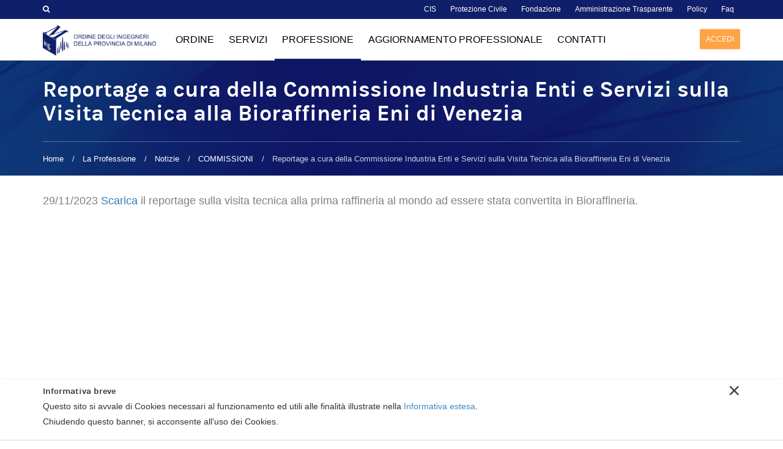

--- FILE ---
content_type: text/html;charset=utf-8
request_url: https://www.ordineingegneri.milano.it/professione/notizie/commissioni/reportage-a-cura-della-commissione-industria-enti-e-servizi-sulla-visita-tecnica-alla-bioraffineria-eni-di-venezia
body_size: 10152
content:

  <!doctype html>
  <html xmlns="http://www.w3.org/1999/xhtml" lang="it">

            
    
    
    
    


          <head>
            <meta charset="utf-8">
            <meta http-equiv="X-UA-Compatible" content="IE=edge">
            <meta name="viewport" content="width=device-width, initial-scale=1" />
                  


    
      <base href="https://www.ordineingegneri.milano.it/professione/notizie/commissioni/reportage-a-cura-della-commissione-industria-enti-e-servizi-sulla-visita-tecnica-alla-bioraffineria-eni-di-venezia/" />
      <!--[if lt IE 7]></base><![endif]-->
    

    
      <title>Reportage a cura della Commissione Industria Enti e Servizi sulla Visita Tecnica alla Bioraffineria Eni di Venezia &mdash; Ordine degli Ingegneri della Provincia di Milano</title>


  
    <link rel="stylesheet" type="text/css" media="screen" href="https://www.ordineingegneri.milano.it/portal_css/ODI%20-%20Site%20Package/resourcejquery-ui-themessunburstjqueryui-cachekey-326cf6a8b57e975e5abc1c074c117aed.css" />
    <link rel="stylesheet" type="text/css" href="https://www.ordineingegneri.milano.it/portal_css/ODI%20-%20Site%20Package/resourceodi.site.stylesheetsokayNav.min-cachekey-de7fa30dd4fe2b0a191fa8f97d5d771a.css" />
    <link rel="stylesheet" type="text/css" href="https://www.ordineingegneri.milano.it/portal_css/ODI%20-%20Site%20Package/++resource++odi.site.fonts/css/font-awesome.min.css" />
    <link rel="stylesheet" type="text/css" href="https://www.ordineingegneri.milano.it/portal_css/ODI%20-%20Site%20Package/++resource++odi.site.fonts/css/fonts.css" />
    <link rel="stylesheet" type="text/css" href="https://www.ordineingegneri.milano.it/portal_css/ODI%20-%20Site%20Package/bootstrap-cachekey-753fcd65dac48a168a413506a1272016.css" />
    <style type="text/css" media="screen">@import url(https://www.ordineingegneri.milano.it/portal_css/ODI%20-%20Site%20Package/resourcesl_stylesheetssocial_like-cachekey-abb9f9a68905be27171878d3792f6050.css);</style>
    <link rel="stylesheet" type="text/css" href="https://www.ordineingegneri.milano.it/portal_css/ODI%20-%20Site%20Package/resourcemediatria.cookies.stylesheetsmain-cachekey-bf5408a1ba1bf2754e5cb33e06c68d71.css" />
    <style type="text/css">@import url(https://www.ordineingegneri.milano.it/portal_css/ODI%20-%20Site%20Package/resourceodi.site.stylesheetsjquery.realperson-cachekey-cceb8aabf2e66a15d22dc43581ac7aca.css);</style>
    <link rel="stylesheet" type="text/css" href="https://www.ordineingegneri.milano.it/portal_css/ODI%20-%20Site%20Package/odiCustom-cachekey-ae08f7169ba9b812cb2bbf4108ff8225.css" />
        <!--[if lt IE 8]>    
    
    <link rel="stylesheet" type="text/css" href="https://www.ordineingegneri.milano.it/portal_css/ODI%20-%20Site%20Package/IEFixes-cachekey-f34f0be5b72b7b5b6296df8d73fd9f8f.css" />
        <![endif]-->
    
    <style type="text/css">@import url(https://www.ordineingegneri.milano.it/portal_css/ODI%20-%20Site%20Package/resourceodi.site.stylesheetsjquery.dataTables.min-cachekey-aabf00bb88258657680c140badc06716.css);</style>
    <link rel="stylesheet" type="text/css" media="all" href="https://www.ordineingegneri.milano.it/portal_css/ODI%20-%20Site%20Package/ploneCustom.css" />

  
  
  
  
  

<meta name="DC.creator" content="rbarbarotto"/>
<meta name="DC.format" content="text/html"/>
<meta name="DC.language" content="it"/>
<meta name="DC.date.modified" content="2023-11-29T09:58:50+00:00"/>
<meta name="DC.date.created" content="2023-11-29T09:57:10+00:00"/>
<meta name="DC.type" content="Pagina con allegati"/>
<meta name="DC.distribution" content="Global"/>
<meta name="keywords" content="COMMISSIONI"/>
<meta name="robots" content="ALL"/>
<meta name="distribution" content="Global"/>



      
    <link rel="canonical" href="https://www.ordineingegneri.milano.it/professione/notizie/commissioni/reportage-a-cura-della-commissione-industria-enti-e-servizi-sulla-visita-tecnica-alla-bioraffineria-eni-di-venezia" />

    <link rel="shortcut icon" type="image/x-icon" href="https://www.ordineingegneri.milano.it/favicon.ico" />
    <link rel="apple-touch-icon" href="https://www.ordineingegneri.milano.it/touch_icon.png" />


<script type="text/javascript">
        jQuery(function($){
            if (typeof($.datepicker) != "undefined"){
              $.datepicker.setDefaults(
                jQuery.extend($.datepicker.regional['it'],
                {dateFormat: 'dd/mm/yy'}));
            }
        });
        </script>




    <link rel="search" href="https://www.ordineingegneri.milano.it/@@search" title="Cerca nel sito" />



      
      
      
      


      <!-- HTML5 Shim and Respond.js IE8 support of HTML5 elements and media queries -->
      <!-- WARNING: Respond.js doesn't work if you view the page via file:// -->
      <!--[if lt IE 9]>
      <script src="https://oss.maxcdn.com/html5shiv/3.7.2/html5shiv.min.js"></script>
      <script src="https://oss.maxcdn.com/respond/1.4.2/respond.min.js"></script>
      <![endif]-->

    
  </head>

    <body data-portal-url="https://www.ordineingegneri.milano.it" class="template-richdocument_view portaltype-richdocument site-plone section-professione subsection-notizie subsection-notizie-commissioni subsection-notizie-commissioni-reportage-a-cura-della-commissione-industria-enti-e-servizi-sulla-visita-tecnica-alla-bioraffineria-eni-di-venezia userrole-anonymous" dir="ltr" data-base-url="https://www.ordineingegneri.milano.it/professione/notizie/commissioni/reportage-a-cura-della-commissione-industria-enti-e-servizi-sulla-visita-tecnica-alla-bioraffineria-eni-di-venezia">
      <div class="bodyWrapper">

        <header id="header">

          <div id="portal-searchbox">

    <form id="searchGadget_form" role="search" class="searchForm form-inline" action="https://www.ordineingegneri.milano.it/@@search">

        <div class="LSBox form-group">

            <input name="SearchableText" type="text" size="18" title="Cerca nel sito" placeholder="Cerca nel sito" accesskey="4" class="searchField form-control" id="searchGadget" />
    
            <button class="searchButton btn btn-default" type="submit" value="Cerca"><span class="flaticon-search-1"></span></button>
    

    
            <div class="LSResult" id="LSResult"><div class="LSShadow" id="LSShadow"></div></div>
            
        </div>
    </form>

    

</div>

<div id="portal-header-federato">
  <div class="container">

    <ul>
      
      <li>
        <a href="https://www.ordineingegneri.milano.it/cis">CIS</a>
      </li>
      <li>
        <a href="https://www.ordineingegneri.milano.it/protezione-civile">Protezione Civile</a>
      </li>
      <li id="fondazione-lnk">
        <a target="_blank" href="http://www.foim.org">Fondazione</a>
      </li>
      <li>
        <a href="https://www.ordineingegneri.milano.it/amministrazione-trasparente">Amministrazione Trasparente</a>
      </li>
      <li>
        <a href="https://www.ordineingegneri.milano.it/policy">Policy</a>
      </li>
      <li id="faq-lnk">
        <a href="https://www.ordineingegneri.milano.it/servizi/faq-generali">Faq</a>
      </li>
      <li id="last-children">
        <i class="fa fa-search" aria-hidden="true"></i>
      </li>
    </ul>
  </div>
</div>
<div id="portal-header">
  <div class="container">
    <div id="inner-portal-globalnav">
      <p class="hiddenStructure">
  <a accesskey="2" href="https://www.ordineingegneri.milano.it/professione/notizie/commissioni/reportage-a-cura-della-commissione-industria-enti-e-servizi-sulla-visita-tecnica-alla-bioraffineria-eni-di-venezia#content">Vai ai contenuti.</a> |

  <a accesskey="6" href="https://www.ordineingegneri.milano.it/professione/notizie/commissioni/reportage-a-cura-della-commissione-industria-enti-e-servizi-sulla-visita-tecnica-alla-bioraffineria-eni-di-venezia#portal-globalnav">Spostati sulla navigazione</a>
</p>



<a id="portal-logo" title="Ordine degli Ingegneri della Provincia di Milano" accesskey="1" href="https://www.ordineingegneri.milano.it">
    <img src="https://www.ordineingegneri.milano.it/logo.png" alt="Ordine degli Ingegneri della Provincia di Milano" title="Ordine degli Ingegneri della Provincia di Milano" height="70" width="259" />
</a>

<nav role="navigation" id="portal-globalnav">
  <ul>
    <li id="ordine">
      <a data-value="ordine" href="https://www.ordineingegneri.milano.it/ordine">Ordine<span></span></a>
    </li>
    <li id="servizi">
      <a data-value="servizi" href="https://www.ordineingegneri.milano.it/servizi">Servizi<span></span></a>
    </li>
    <li id="professione" class="active">
      <a data-value="professione" href="https://www.ordineingegneri.milano.it/professione">Professione<span class="hover"></span></a>
    </li>
    <li id="formazione">
      <a data-value="formazione" href="https://www.ordineingegneri.milano.it/aggiornamento-professionale">Aggiornamento professionale<span></span></a>
    </li>
    <li id="contatti" data-menu-blocked="true">
      <a href="https://www.ordineingegneri.milano.it/contatti">Contatti<span></span></a>
    </li>
  </ul>
  
  <a class="odiLogin" href="https://www.ordineingegneri.milano.it/login_form">Accedi</a>
  
  <i class="fa fa-bars odiRspMenu" aria-hidden="true"></i>
</nav>


    </div>
  </div>
</div>

<div id="mega-dropdown-wrapper" class="megaDropdown">
  <div id="ordine-mdd" class="megaDropdownOuter">
    <div class="container">
      <div class="mrow">
        
        <div class="col-md-3">
          <div class="megaDropdownColumn">
            <h3><a href="https://www.ordineingegneri.milano.it/ordine/organi-e-gruppi-di-lavoro">Organi e Gruppi di Lavoro</a></h3>
            <ul>
              <li>
                <a href="https://www.ordineingegneri.milano.it/ordine/organi-e-gruppi-di-lavoro/consiglio">Consiglio</a>
              </li>
              <li>
                <a href="https://www.ordineingegneri.milano.it/ordine/organi-e-gruppi-di-lavoro/consiglio-di-disciplina">Consiglio di Disciplina</a>
              </li>
              <li>
                <a href="https://www.ordineingegneri.milano.it/ordine/organi-e-gruppi-di-lavoro/commissioni">Commissioni</a>
              </li>
              <li>
                <a href="https://www.ordineingegneri.milano.it/ordine/organi-e-gruppi-di-lavoro/cam-oim">Camera Arbitrale e di Mediazione</a>
              </li>
              <li>
                <a href="https://www.ordineingegneri.milano.it/ordine/organi-e-gruppi-di-lavoro/rapporti-internazionali">4 Motors Europe Engineers</a>
              </li>
            </ul>
          </div>
        </div>
        <div class="col-md-3">
          <div class="megaDropdownColumn">
            <h3>Iscritti</h3>
            <ul>
              <li>
                <a href="https://www.ordineingegneri.milano.it/ordine/albo-iscritti/">Albo</a>
              </li>
              <li></li>
              <li>
                <a href="https://www.ordineingegneri.milano.it/ordine/elenchi-1/elenchi">Elenchi</a>
              </li>
              <li>
                <a href="https://www.ordineingegneri.milano.it/ordine/docenti-universitari">Docenti universitari</a>
              </li>
            </ul>
          </div>
          <div class="megaDropdownColumn">
            <h3><a href="https://www.ordineingegneri.milano.it/ordine/ufficio-stampa">Ufficio Stampa</a></h3>
            <ul>
              <li>
                <a href="https://www.ordineingegneri.milano.it/ordine/ufficio-stampa/comunicati-stampa">Comunicati stampa</a>
              </li>
              <li>
                <a href="https://www.ordineingegneri.milano.it/ordine/ufficio-stampa/dicono-di-noi">Dicono di noi</a>
              </li>
              <li>
                <a href="https://www.ordineingegneri.milano.it/ordine/ufficio-stampa/contatti-ufficio-stampa">Contatti Ufficio Stampa</a>
              </li>
            </ul>
          </div>
        </div>
        <div class="col-md-3">
          <div class="megaDropdownColumn">
            <h3>Comunicazione</h3>
            <ul>
              <li><a href="https://www.ordineingegneri.milano.it/ordine/circolari">Circolari</a></li>
              
              <li><a href="https://www.ordineingegneri.milano.it/ordine/notizie-la-newsletter-dell-ordine">Notizie – La newsletter dell’Ordine (ex "Rivista")</a></li>
              <li><a href="https://www.ordineingegneri.milano.it/ordine/supplementi-al-giornale-dell-ingegnere">Supplementi a "Il Giornale dell'Ingegnere"</a></li>
              <li><a href="https://www.ordineingegneri.milano.it/ordine/comunicazione/la-voce-del-consiglio">La voce del Consiglio</a></li>
              <li><a href="https://www.ordineingegneri.milano.it/ordine/comunicazione/stati-generali-dellingegneria-a-milano">Stati Generali dell'Ingegneria</a></li>
            </ul>
          </div>

        </div>
      </div>
    </div>
  </div>
  <div id="servizi-mdd" class="megaDropdownOuter">
    <div class="container">
      <div class="mrow">
        <div class="col-md-3">
          <div class="specialColumn megaDropdownColumn">
            <h3>Info in pillole</h3>
            <a class="odiBtn blue" href="https://www.ordineingegneri.milano.it/servizi/servizi-di-segreteria/come-accedere-ai-servizi-riservati-agli-iscritti/servizi-in-pillole">scarica</a>
          </div>
        </div>
        <div class="col-md-3">
          <div class="megaDropdownColumn">
            <h3><a href="https://www.ordineingegneri.milano.it/servizi/faq-generali">Faq generali</a></h3>
          </div>
          <div class="megaDropdownColumn">
            <h3><a href="https://www.ordineingegneri.milano.it/servizi/servizi-di-segreteria/">Servizi di segreteria</a></h3>
            <ul>
              
                <li><a href="https://www.ordineingegneri.milano.it/servizi/servizi-di-segreteria/iscrizioni">Iscriviti</a></li>
              
              
                <li><a href="https://www.ordineingegneri.milano.it/servizi/servizi-di-segreteria/richiedi-trasferimento-e-cancellazione">Richiedi Trasferimento e Cancellazione</a></li>
              
              
                <li><a href="https://www.ordineingegneri.milano.it/servizi/servizi-di-segreteria/richiedi-terna-collaudatori">Richiedi terna Collaudatori</a></li>
              
              
                <li><a href="https://www.ordineingegneri.milano.it/servizi/servizi-di-segreteria/emissione-parere-congruita">Emissione parere congruità</a></li>
              
              
                <li><a href="https://www.ordineingegneri.milano.it/servizi/servizi-di-segreteria/come-accedere-ai-servizi">Come accedere ai servizi</a></li>
              
              
                <li><a href="https://www.ordineingegneri.milano.it/servizi/servizi-di-segreteria/prenota-appuntamento">Prenota appuntamento</a></li>
              
            </ul>
          </div>
        </div>
        <div class="col-md-3">
          <div class="megaDropdownColumn">
            <h3><a href="https://www.ordineingegneri.milano.it/servizi/servizi-per-gli-iscritti">Servizi riservati agli iscritti</a></h3>
            <ul>
              
                <li><a href="https://www.ordineingegneri.milano.it/servizi/servizi-per-gli-iscritti/firma-digitale">Firma Digitale</a></li>
              
              
                <li><a href="https://www.ordineingegneri.milano.it/servizi/servizi-per-gli-iscritti/pec-1">PEC</a></li>
              
              
                <li><a href="https://www.ordineingegneri.milano.it/servizi/servizi-per-gli-iscritti/assistenze-agli-iscritti">Assistenze agli iscritti - Sportelli di Orientamento</a></li>
              
              
                <li><a href="https://www.ordineingegneri.milano.it/servizi/servizi-per-gli-iscritti/convenzioni">Convenzioni - Agevolazioni agli Iscritti</a></li>
              
              
                <li><a href="https://www.ordineingegneri.milano.it/servizi/servizi-per-gli-iscritti/modulistica">Modulistica</a></li>
              
              
                <li><a href="https://www.ordineingegneri.milano.it/servizi/servizi-per-gli-iscritti/richiesta-certificati">Richiesta certificati di iscrizione all'Albo</a></li>
              
              
                <li><a href="https://www.ordineingegneri.milano.it/servizi/servizi-per-gli-iscritti/istruzioni-pagamento-quota-annuale">Pagamento quota annuale</a></li>
              
            </ul>
          </div>
        </div>
        <div class="col-md-3">
          
        </div>
      </div>
    </div>
  </div>
  <div id="professione-mdd" class="megaDropdownOuter">
    <div class="container">
      <div class="mrow">
        <div class="col-md-3">
          <div class="specialColumn megaDropdownColumn">
            <h3>Ultime notizie</h3>
            <ul>
              
                <li><a href="https://www.ordineingegneri.milano.it/professione/notizie/altri-enti-1/[base64]">Convegno CEI “Il Futuro degli Impianti Elettrici. L’evoluzione delle norme tecniche nell’era delle nuove tecnologie e dell’intelligenza artificiale”- Milano il 28 gennaio 2026 -</a></li>
              
              
                <li><a href="https://www.ordineingegneri.milano.it/professione/notizie/cni/cni-365-legge-di-bilancio-2026-2013-ripristino-compensazione-crediti-d2019imposta-e-debiti-contributivi-2013-informativa-07-01-2026">CNI 365-Legge di Bilancio 2026 – Ripristino compensazione crediti d’imposta e debiti contributivi – informativa -07-01-2026</a></li>
              
            </ul>
          </div>
        </div>
        <div class="col-md-3">
          <div class="megaDropdownColumn">
            <h3><a href="https://www.ordineingegneri.milano.it/professione/deontologia-ed-etica">Deontologia ed Etica</a></h3>
            
          </div>
          <div class="megaDropdownColumn">
            <h3><a href="https://www.ordineingegneri.milano.it/professione/notizie">Notizie</a></h3>
          </div>
        </div>
        <div class="col-md-3">
          <div class="megaDropdownColumn">
            <h3><a href="https://www.ordineingegneri.milano.it/professione/opportunita-professionali">Opportunità professionali</a></h3>
            <ul>
              <li>
                <a href="https://www.ordineingegneri.milano.it/professione/opportunita-professionali/bandi-e-concorsi">Bandi, concorsi, avvisi di gara ed elenchi</a>
              </li>
              
              <li>
                <a href="https://www.ordineingegneri.milano.it/professione/opportunita-professionali/nomine">Designazione Consigli direttivi Enti a partecipazione pubblica</a>
              </li>
              <li>
                <a href="https://www.ordineingegneri.milano.it/professione/opportunita-professionali/borse-di-studio-premi-di-laurea">Borse di studio e Premi di laurea</a>
              </li>
              
              <li>
                <a href="https://www.ordineingegneri.milano.it/professione/bacheca-annunci">Offerte di lavoro</a>
              </li>
              <li>
                <a href="https://www.ordineingegneri.milano.it/professione/opportunita-professionali/cv">Curricula</a>
              </li>
              <li>
                <a href="https://www.ordineingegneri.milano.it/professione/opportunita-professionali/Elenco-Professionisti-accoglienza-tirocinio-professionale-guidato">Elenco di professionisti per il tirocinio professionale guidato</a>
              </li>
            </ul>
          </div>
        </div>
        <div class="col-md-3">
          <div class="megaDropdownColumn" style="margin-bottom: 3px">
            <h3><a href="https://www.ordineingegneri.milano.it/professione/compensi-professionali">Compensi Professionali</a></h3>
          </div>
          <div class="megaDropdownColumn" style="margin-bottom: 3px">
            <h3><a href="https://www.ordineingegneri.milano.it/professione/inarcassa">Inarcassa</a></h3>
          </div>
          <div class="megaDropdownColumn" style="margin-bottom: 3px">
            <h3><a href="https://www.ordineingegneri.milano.it/professione/elencoctu">Elenco CTU</a></h3>
          </div>
          <div class="megaDropdownColumn" style="margin-bottom: 3px">
            <h3><a href="https://www.ordineingegneri.milano.it/professione/industria-4.0">Industria 4.0</a></h3>
          </div>
          <div class="megaDropdownColumn" style="margin-bottom: 3px">
            <h3><a href="https://www.ordineingegneri.milano.it/professione/assicurazione-professionale">Assicurazione Professionale</a></h3>
          </div>
          <div class="megaDropdownColumn" style="margin-bottom: 3px">
            <h3><a href="https://www.ordineingegneri.milano.it/professione/esame-di-stato">Esame di stato</a></h3>
          </div>
          
          <div class="megaDropdownColumn" style="margin-bottom: 3px">
            <h3><a href="https://www.ordineingegneri.milano.it/professione/sismica-lombardia">Sismica Lombardia</a></h3>
          </div>
          <div class="megaDropdownColumn" style="margin-bottom: 3px">
            <h3><a href="https://www.ordineingegneri.milano.it/professione/superbonus-110">Superbonus-110</a></h3>
          </div>
        </div>
      </div>
    </div>
  </div>
  <div id="formazione-mdd" class="megaDropdownOuter">
    <div class="container">
      <div class="mrow">
        <div class="col-md-3">
          <div class="specialColumn megaDropdownColumn">
            <h3>Cerca un corso</h3>
            <div class="searchResponsive">
              <form method="post" action="https://www.ordineingegneri.milano.it/ricerca-corsi">
                <div class="form-group">
                  <input name="search_key" type="text" title="Cerca" placeholder="Cerca" class="form-control">
                  <button type="submit" value="Cerca"><span class="flaticon-search-1"></span></button>
                </div>
              </form>
            </div>
          </div>
        </div>
        <div class="col-md-3">
          <div class="megaDropdownColumn">
            <h3><a href="https://www.ordineingegneri.milano.it/aggiornamento-professionale/cfp">CFP</a></h3>
            <ul>
              <li>
                <a href="https://www.ordineingegneri.milano.it/aggiornamento-professionale/cfp/la-normativa">La normativa</a>
              </li>
              <li>
                <a href="https://www.ordineingegneri.milano.it/aggiornamento-professionale/cfp/faq-riconoscimento-crediti">FAQ riconoscimento crediti</a>
              </li>
              <li>
                <a href="https://www.ordineingegneri.milano.it/aggiornamento-professionale/cfp/verifica-crediti-formativi-attribuiti/">Verifica i crediti e segnala eventuali anomalie</a>
              </li>
              <li>
                <a href="https://www.ordineingegneri.milano.it/aggiornamento-professionale/cfp/modulistica-riconoscimento-cfp">Modulistica Riconoscimento CFP</a>
              </li>
              <li>
                <a href="https://www.ordineingegneri.milano.it/aggiornamento-professionale/cfp/sei-un-ente-formatore">Sei un ente formatore?</a>
              </li>
            </ul>
          </div>
          <div class="megaDropdownColumn">
            <h3><a href="https://www.ordineingegneri.milano.it/aggiornamento-professionale/certing">Cert'Ing</a></h3>
            
          </div>
          <div class="megaDropdownColumn">
          </div>
        </div>
        <div class="col-md-3">
          <div class="megaDropdownColumn">
            <h3><a href="https://www.ordineingegneri.milano.it/ricerca-corsi">Cerca un corso</a></h3>
          </div>
          <div class="megaDropdownColumn">
            <h3><a href="https://www.ordineingegneri.milano.it/aggiornamento-professionale/abilitazioni-professionali/">Abilitazioni professionali</a></h3>
            <ul>
              <li>
                <a href="https://www.ordineingegneri.milano.it/aggiornamento-professionale/abilitazioni-professionali/prevenzione-incendi">Prevenzione incendi</a>
              </li>
              
              
            </ul>
          </div>
          
        </div>
        <div class="col-md-3">
          
          
        </div>
      </div>
    </div>
  </div>
</div>
<div class="menuResponsive">
  <a class="megaLoginBtn" href="https://www.ordineingegneri.milano.it/login">
    <i class="fa fa-lock" aria-hidden="true"></i>
    <span>Accedi alla pagina personale</span>
  </a>
  
  <div class="container">
    <div class="searchResponsive">
      <form action="https://www.ordineingegneri.milano.it/@@search">
        <div class="form-group">
          <input name="SearchableText" type="text" title="Cerca" placeholder="Cerca" class="form-control" />
          <button type="submit" value="Cerca"><span class="flaticon-search-1"></span></button>
        </div>
      </form>
    </div>
    <div id="responsive-accordion" class="accordion">
      <div class="accordion-section">
        <a class="accordion-section-title" href="#ordine-accordion">Ordine</a>
        <ul id="ordine-accordion" class="accordion-section-content">
          <li><a href="https://www.ordineingegneri.milano.it/ordine/organi-e-gruppi-di-lavoro">Organi e gruppi di lavoro</a></li>
          <li><a href="https://www.ordineingegneri.milano.it/ordine/albo-iscritti/">Albo</a></li>
          <li><a href="https://www.ordineingegneri.milano.it/ordine/elenchi-1/elenchi">Elenchi</a></li>
          <li><a href="https://www.ordineingegneri.milano.it/ordine/docenti-universitari">Docenti universitari</a></li>
          <li><a href="https://www.ordineingegneri.milano.it/ordine/ufficio-stampa">Ufficio Stampa</a></li>
          <li><a href="https://www.ordineingegneri.milano.it/ordine/comunicazione">Comunicazione</a></li>
        </ul>

        <a class="accordion-section-title" href="#servizi-accordion">Servizi</a>
        <ul id="servizi-accordion" class="accordion-section-content">
          <li><a href="https://www.ordineingegneri.milano.it/servizi/faq-generali">Faq generali</a></li>
          <li><a href="https://www.ordineingegneri.milano.it/servizi/servizi-di-segreteria">Servizi di segreteria</a></li>
          <li><a href="https://www.ordineingegneri.milano.it/servizi/servizi-per-gli-iscritti">Servizi riservati agli iscritti</a></li>
        </ul>

        <a class="accordion-section-title" href="#professione-accordion">Professione</a>
        <ul id="professione-accordion" class="accordion-section-content">
          <li><a href="https://www.ordineingegneri.milano.it/professione/deontologia-ed-etica">Deontologia ed Etica</a></li>
          <li><a href="https://www.ordineingegneri.milano.it/professione/notizie">Notizie</a></li>
          <li><a href="https://www.ordineingegneri.milano.it/professione/opportunita-professionali">Opportunità professionali</a></li>
          <li><a href="https://www.ordineingegneri.milano.it/professione/compensi-professionali">Compensi Professionali</a></li>
          <li><a href="https://www.ordineingegneri.milano.it/professione/inarcassa">Inarcassa</a></li>
          <li><a href="https://www.ordineingegneri.milano.it/professione/elencoctu">Elenco CTU</a></li>
          <li><a href="https://www.ordineingegneri.milano.it/professione/industria-4.0">Industria 4.0</a></li>
          <li><a href="https://www.ordineingegneri.milano.it/professione/assicurazione-professionale">Assicurazione Professionale</a></li>
          <li><a href="https://www.ordineingegneri.milano.it/professione/esame-di-stato">Esame di Stato</a></li>
          
          <li><a href="https://www.ordineingegneri.milano.it/professione/sismica-lombardia">Sismica Lombardia</a></li>
          <li><a href="https://www.ordineingegneri.milano.it/professione/superbonus-110">Superbonus-110</a></li>
        </ul>

        <a class="accordion-section-title" href="#formazione-accordion">Aggiornamento professionale</a>
        <ul id="formazione-accordion" class="accordion-section-content">
          <li><a href="https://www.ordineingegneri.milano.it/aggiornamento-professionale/cfp">Cfp</a></li>
          <li><a href="https://www.ordineingegneri.milano.it/aggiornamento-professionale/certing">Cert'Ing</a></li>
          <li><a href="https://www.ordineingegneri.milano.it/aggiornamento-professionale/ricerca-corsi">Cerca un corso</a></li>
          <li><a href="https://www.ordineingegneri.milano.it/aggiornamento-professionale/abilitazioni-professionali">Abilitazioni professionali</a></li>
          
          
          <li><a href="https://www.ordineingegneri.milano.it/aggiornamento-professionale/abilitazioni-professionali/eventi-segnalati-da-enti-terzi">Eventi segnalati da terzi</a></li>
        </ul>

        <a id="responsive-contatti" class="accordion-section-title" href="https://www.ordineingegneri.milano.it/contatti">Contatti</a>

      </div>
    </div>
  </div>
</div>


        </header>

        <!-- status message popup -->
        

    <dl class="portalMessage info" id="kssPortalMessage" style="display:none">
        <dt>Info</dt>
        <dd></dd>
    </dl>



        <div id="portal-columns">


          <div id="portal-column-content">

            <div id="viewlet-above-content"></div>

            
              <div class="">

                

                
                  <div id="content">

                    

                    

                      <div id="viewlet-above-content-title"></div>

                      
                        
                          <div class="pageTitle">
                            <div class="container">
                              
                                
                                
            
                <h1 id="parent-fieldname-title" class="documentFirstHeading">
                    Reportage a cura della Commissione Industria Enti e Servizi sulla Visita Tecnica alla Bioraffineria Eni di Venezia
                </h1>
            
            
        
                              
                              <div id="viewlet-below-content-title"><ul id="portal-breadcrumb" class="breadcrumb">

    <li id="breadcrumbs-home">
        <a href="https://www.ordineingegneri.milano.it">Home</a>

    </li>
    <li id="breadcrumbs-1" dir="ltr">
        
            <a href="https://www.ordineingegneri.milano.it/professione">La Professione</a>
            
         
    </li>
    <li id="breadcrumbs-2" dir="ltr">
        
            <a href="https://www.ordineingegneri.milano.it/professione/notizie">Notizie</a>
            
         
    </li>
    <li id="breadcrumbs-3" dir="ltr">
        
            <a href="https://www.ordineingegneri.milano.it/professione/notizie/commissioni">COMMISSIONI</a>
            
         
    </li>
    <li id="breadcrumbs-4" dir="ltr">
        
            
            <span class="active">Reportage a cura della Commissione Industria Enti e Servizi sulla Visita Tecnica alla Bioraffineria Eni di Venezia</span>
         
    </li>

</ul>


</div>
                            </div>
                          </div>

                          <div id="viewlet-above-content-body">


</div>

                          
                        
                        
                      

                      <!-- 01/03/2017 la description non compare nelle section with nav: potremmo risolvere mettendola qui, poco sopra il content-core con la medesima condition: section_with_nav -->

                      <div id="content-core">
                        <div class="container">
                          
      

        

        <div>
        <div class="" id="parent-fieldname-text-a1ab9ac503304308a8e7e76470414348">
            <p><span>29/11/2023 </span><a title="" href="https://www.ordineingegneri.milano.it/ordine/organi-e-gruppi-di-lavoro/commissioni/commissioni/commissione-industria/notizie-e-documentazione-utile/nov_2023_BioraffineriaVE-Ordine%20Ing%20Milano%20articolo_revRiggio.pdf" class="internal-link" target="_blank">Scarica</a><span> il reportage sulla visita tecnica alla </span><span>prima raffineria al mondo ad essere stata convertita in Bioraffineria. </span></p>
            
        </div>
    </div>

        <div class="visualClear"><!-- --></div>

        

      

    

        

      

    

      
    
                          <div id="viewlet-below-content-body">



    <div class="visualClear"><!-- --></div>

    

</div>
                        </div>
                      </div>


                    
                  </div>
                

              </div>
            

            <div id="viewlet-below-content">
<div class="contentArticleRelated">
  <div class="container">
    <div class="miniTitle">Notizie correlate</div>
    <div class="relatedWrapper">
      <div class="mrow">
        <div class="col-md-6">
          <div class="relatedArticleBox relatedBigArticleBox">
            <a href="https://www.ordineingegneri.milano.it/professione/notizie/commissioni/linee-guida-prestazione-professionale-antincendio-approvate-dal-consiglio-dellordine-degli-ingegneri-della-provincia-di-milano-nella-seduta-del-17-01.2024"></a>
            <span class="relatedTag">COMMISSIONI</span>
            <h2><span>Linee Guida Prestazione Professionale Antincendio approvate dal Consiglio dell'Ordine degli Ingegneri della Provincia di Milano nella seduta del 17.01.2024</span></h2>
          </div>
        </div>
        <div class="col-md-3">
          <div class="relatedArticleBox">
            <a href="https://www.ordineingegneri.milano.it/professione/notizie/commissioni/commissione-catasto"></a>
            <span class="relatedTag">COMMISSIONI</span>
            <h2><span>Commissione Catasto: nominato il nuovo Presidente</span></h2>
          </div>
        </div>
        <div class="col-md-3">
          <div class="relatedArticleBox">
            <a href="https://www.ordineingegneri.milano.it/professione/notizie/commissioni/201cevoluzione-della-normativa-sull2019-esposizione-della-popolazione-ai-campi-elettromagnetici-in-alta-frequenza201d"></a>
            <span class="relatedTag">COMMISSIONI</span>
            <h2><span>Commissione Sicurezza e Igiene del Lavoro: “Evoluzione della normativa sull’ esposizione della popolazione ai campi elettromagnetici in alta frequenza”</span></h2>
          </div>
        </div>
      </div>
    </div>
  </div>
</div>




</div>

          </div>


        </div>

        

        <footer id="footer">

          


  

  
    
    
      <div id="alt-mail-form">
        <div class="container">
          <div class="footerMessage">

            <img alt="Mail Form" src="mail_form.png" />
            <h2 style="margin-top: 10px">Hai dei dubbi e vorresti inoltrare un quesito all’Ordine?</h2>
            <p style="font-size: 18px; margin-bottom: 18px">Consulta le FAQ, la risposta che cerchi potrebbe essere a portata di mano, oppure scrivici collegandoti alla pagina contatti.</p>
            <a style="font-weight: 700" class="odiBtn orange" href="/servizi/faq-generali">Vai alle FAQ</a>
            <a style="font-weight: 700" class="odiBtn orange" href="/contatti">Vai ai contatti</a>
          </div>
        </div>
      </div>
    
  


<div id="portal-contact">
  <div class="container">
    <div class="mrow">
      <div class="col-md-4">
        <div class="contactColumn">
          <h2>Indirizzo e Recapiti</h2>
          <p><strong>Ordine degli Ingegneri della Provincia di Milano</strong><br>
            Via G. B. Pergolesi, 25 - Palazzo Montedoria -
            20124 Milano - ITALIA</p>
          <p>
            <strong>Mezzi Pubblici</strong><br>
            Per informazioni su mezzi pubblici e parcheggi <a target="_blank" href="http://giromilano.atm.it/#/home/">clicca qui</a></p>
        </div>
      </div>
      <div class="col-md-4 col-sm-6">
        <div class="contactColumn">
          <h3>Ordine</h3>
          <p>
            <strong>Uffici</strong><br>
            Tel: 02 76003731 r.a.
          </p>
          <p>
            <strong>Segreteria</strong><br>
            Lunedì, Martedì, Giovedì dalle 08:30 alle 17:00 con appuntamento<br>
            Mercoledì dalle 08:30 alle 18:00 senza appuntamento (ultimo accesso ore 17:45)<br>
            <i class="fa fa-phone"></i>  9.30/13.00 (da Lunedì a Giovedì)
          </p>
          <p>
            <strong>PEC</strong><br>
            <a href="mailto:ordine.milano@ingpec.eu">ordine.milano@ingpec.eu</a>
          </p>
        </div>
      </div>
      <div class="col-md-4 col-sm-6">
        <div class="contactColumn">
          <h3>Fondazione</h3>
          <p>
            <strong>Uffici</strong><br>
            Tel: 02.83420200
          </p>
          <p>
            <strong>Segreteria</strong><br>
            Lunedì, Martedì, Giovedì dalle 10,00 alle 13,00<br>
            Mercoledi 10,00 - 13.00 e 15.00 - 17.30<br>
            su appuntamento<br><br>
            <i class="fa fa-phone"></i> 09:30/13:00 (da Lunedì a Giovedì)<br>- interno 1 per informazioni <br>
            - durante gli eventi interno 2 per assistenza in tempo reale
          </p>
        </div>
      </div>
    </div>
  </div>
</div>
<div id="portal-footer">
  <div class="container">
    <div class="mrow">
      <div class="col-md-3">
        <div class="footerColumn">
          <div class="footerLogo">
            <img alt="" src="logo_white.png" />
          </div>
          
        </div>
        <div class="heroSocialCircle">
          <a href="https://twitter.com/ordineingmi" class="twitter">
            <i class="fa fa-twitter"></i>
          </a>
          <a href="https://www.facebook.com/OrdineIngegneriMilano/" class="facebook">
            <i class="fa fa-facebook"></i>
          </a>
          <a href="https://plus.google.com/106316351777600291257" class="googleplus">
            <i class="fa fa-google-plus"></i>
          </a>
          <a href="https://it.linkedin.com/company/ordineingegnerimilano" class="linkedin">
            <i class="fa fa-linkedin"></i>
          </a>
        </div>
        <!--?<a class="odiBtn orange" href="https://www.ordineingegneri.milano.it/servizi/servizi-per-gli-iscritti/rassegna-stampa">Rassegna Stampa</a>-->
      </div>
      <div class="col-md-3">
        <div class="footerColumn">
          <div class="footerColumnInner">
            <h3><a href="https://www.ordineingegneri.milano.it/ordine">Ordine</a></h3>
            <ul>
              <li>
                <a href="https://www.ordineingegneri.milano.it/ordine/ordine-e-gruppi-di-lavoro">Ordine e gruppi di lavoro</a>
              </li>
              <li>
                <a href="https://www.ordineingegneri.milano.it/ordine">Iscritti</a>
              </li>
              <li>
                <a href="https://www.ordineingegneri.milano.it/ordine/ufficio-stampa">Ufficio Stampa</a>
              </li>
              <li>
                <a href="https://www.ordineingegneri.milano.it/ordine/comunicazione">Comunicazione</a>
              </li>
            </ul>
          </div>
          <div class="footerColumnInner">
            <h3><a href="https://www.ordineingegneri.milano.it/servizi">Servizi</a></h3>
            <ul>
              <li>
                <a href="https://www.ordineingegneri.milano.it/servizi/faq-generali">Faq generali</a>
              </li>
              <li>
                <a href="https://www.ordineingegneri.milano.it/servizi/servizi-di-segreteria/">Servizi di segreteria</a>
              </li>
              <li>
                <a href="https://www.ordineingegneri.milano.it/servizi/servizi-per-gli-iscritti/">Servizi riservati agli iscritti</a>
              </li>
            </ul>
          </div>
        </div>
      </div>
      <div class="col-md-3">
        <div class="footerColumn">
          <div class="footerColumnInner">
            <h3><a href="https://www.ordineingegneri.milano.it/professione">Professione</a></h3>
            <ul>
              <li>
                <a href="https://www.ordineingegneri.milano.it/professione/deontologia-ed-etica">Deontologia ed Etica</a>
              </li>
              <li>
                <a href="https://www.ordineingegneri.milano.it/professione/notizie">Notizie</a>
              </li>
              <li>
                <a href="https://www.ordineingegneri.milano.it/professione/opportunita-professionali">Opportunità professionali</a>
              </li>
              <li>
                <a href="https://www.ordineingegneri.milano.it/professione/compensi-professionali">Compensi Professionali</a>
              </li>
              <li>
                <a href="https://www.ordineingegneri.milano.it/professione/inarcassa">Inarcassa</a>
              </li>
              <li>
                <a href="https://www.ordineingegneri.milano.it/professione/elencoctu">Elenco CTU</a>
              </li>
              <li>
                <a href="https://www.ordineingegneri.milano.it/professione/industria-4.0">Industria 4.0</a>
              </li>
              <li>
                <a href="https://www.ordineingegneri.milano.it/professione/assicurazione-professionale">Assicurazione Professionale</a>
              </li>
              <li>
                <a href="https://www.ordineingegneri.milano.it/professione/esame-di-stato">Esame di stato</a>
              </li>

              <li>
                <a href="https://www.ordineingegneri.milano.it/professione/sismica-lombardia">Sismica Lombardia</a>
              </li>
              <li>
                <a href="https://www.ordineingegneri.milano.it/professione/superbonus-110">Superbonus-110</a>
              </li>
            </ul>
          </div>
          <div class="footerColumnInner">
            <h3><a href="https://www.ordineingegneri.milano.it/aggiornamento-professionale">Aggiornamento professionale</a></h3>
            <ul>
              <li>
                <a href="https://www.ordineingegneri.milano.it/aggiornamento-professionale/cfp">CFP</a>
              </li>
              <li>
                <a href="https://www.ordineingegneri.milano.it/aggiornamento-professionale/certing">Cert'Ing</a>
              </li>
              <li>
                <a href="https://www.ordineingegneri.milano.it/aggiornamento-professionale/ricerca-corsi">Cerca un corso</a>
              </li>
              <li>
                <a href="https://www.ordineingegneri.milano.it/aggiornamento-professionale/abilitazioni-professionali/">Abilitazioni professionali</a>
              </li>
              
              
              
            </ul>
          </div>
        </div>
      </div>
      <div class="col-md-3">
        <div class="footerColumnInner">
          <h3><a href="https://www.ordineingegneri.milano.it/contatti">Contatti</a></h3>
          <h3><a href="https://www.ordineingegneri.milano.it/protezione-civile">Protezione civile</a></h3>
          <h3><a href="http://foim.org/">Fondazione</a></h3>
          <h3><a href="https://www.ordineingegneri.milano.it/amministrazione-trasparente">Amministrazione Trasparente</a></h3>
          <h3><a href="https://www.ordineingegneri.milano.it/policy">Policy</a></h3>
          <h3><a href="https://www.ordineingegneri.milano.it/policy/accessibilita">Accessibilità</a></h3>
          <h3><a href="https://www.ordineingegneri.milano.it/servizi/faq-generali">Faq</a></h3>
          
        </div>
      </div>
    </div>
  </div>
</div>

<div id="portal-colophon">
    <div class="container">
        <p>Ordine degli Ingegneri della Provincia di Milano &copy; 2000 - 2026</p>
    </div>
</div>


<div id="cookies-header" data-expires="90">
    <div class="container">
        <div class="mrow">
            <div class="col-md-12">
                <div id="cookie-close">
                    &times;
                </div>
                <div id="cookies-header-inner">
                    <h3><span>Informativa breve</span></h3>
<h3><span>Questo sito si avvale di Cookies necessari al funzionamento ed utili alle finalità illustrate nella <a class="internal-link" href="resolveuid/7ed570e8-3d05-47a2-b485-741865df5850">Informativa estesa</a>.</span></h3>
<h3><span> </span><span>Chiudendo questo banner, si acconsente all'uso dei Cookies.</span></h3>
                </div>
            </div>
        </div>
    </div>
</div>


        </footer>

      </div>

      
        
    <script type="text/javascript" src="https://www.ordineingegneri.milano.it/portal_javascripts/ODI%20-%20Site%20Package/jquery-1.11.1.min-cachekey-abf3bbbfacc85b422d4f41cfeddc8f6b.js"></script>
    <script type="text/javascript" src="https://www.ordineingegneri.milano.it/portal_javascripts/ODI%20-%20Site%20Package/collective.js.jqueryui.custom.min-cachekey-47c34df3bdec80a46b864ecb7ba42e39.js"></script>
    <script type="text/javascript" src="https://www.ordineingegneri.milano.it/portal_javascripts/ODI%20-%20Site%20Package/bootstrap.min-cachekey-3163f62dc01d162247f01887c7a7bf02.js"></script>
    <script type="text/javascript" src="https://www.ordineingegneri.milano.it/portal_javascripts/ODI%20-%20Site%20Package/register_function-cachekey-69b733012af211a62689625ed1dfd6d4.js"></script>
    <script type="text/javascript" src="https://www.ordineingegneri.milano.it/portal_javascripts/ODI%20-%20Site%20Package/form_tabbing-cachekey-93b4388c8458d9e7c1be8f47eca612e1.js"></script>
    <script type="text/javascript" src="https://www.ordineingegneri.milano.it/portal_javascripts/ODI%20-%20Site%20Package/popupforms-cachekey-076df19ed8e2520b1dfa9b0be7edf440.js"></script>
    <script type="text/javascript" src="https://www.ordineingegneri.milano.it/portal_javascripts/ODI%20-%20Site%20Package/++resource++collective.listjs.ecmascripts/list.min.js"></script>
    <script type="text/javascript" src="https://www.ordineingegneri.milano.it/portal_javascripts/ODI%20-%20Site%20Package/resourceplone.formwidget.autocompletejquery.autocomplete.min-cachekey-913e634b7cb638c47ebfdba167f1e568.js"></script>
    <script type="text/javascript" src="https://www.ordineingegneri.milano.it/portal_javascripts/ODI%20-%20Site%20Package/resourcejquery-ui-i18n-cachekey-c619d6d4d7f6c8432ba9a753eba04608.js"></script>
    <script type="text/javascript" src="https://www.ordineingegneri.milano.it/portal_javascripts/ODI%20-%20Site%20Package/resourcemediatria.cookies.javascriptsmain-cachekey-85bfaf6003662820e32308fab225baf7.js"></script>
    <script type="text/javascript" src="https://www.ordineingegneri.milano.it/portal_javascripts/ODI%20-%20Site%20Package/++resource++odi.site.javascripts/jquery.plugin.min.js"></script>
    <script type="text/javascript" src="https://www.ordineingegneri.milano.it/portal_javascripts/ODI%20-%20Site%20Package/++resource++odi.site.javascripts/jquery.realperson.min.js"></script>

      

      

    </body>
  </html>


--- FILE ---
content_type: text/css; charset=utf-8
request_url: https://www.ordineingegneri.milano.it/portal_css/ODI%20-%20Site%20Package/++resource++odi.site.fonts/css/fonts.css
body_size: 828
content:
/* Generated by Font Squirrel (https://www.fontsquirrel.com) on August 25, 2016 */
@font-face {
  font-family: 'karlabold';
  src: url('../fonts/karla-bold-webfont.woff2') format('woff2'),
  url('../fonts/karla-bold-webfont.woff') format('woff');
  font-weight: normal;
  font-style: normal;
}
@font-face {
  font-family: 'karlabolditalic';
  src: url('../fonts/karla-bolditalic-webfont.woff2') format('woff2'),
  url('../fonts/karla-bolditalic-webfont.woff') format('woff');
  font-weight: normal;
  font-style: normal;
}
@font-face {
  font-family: 'karlaitalic';
  src: url('../fonts/karla-italic-webfont.woff2') format('woff2'),
  url('../fonts/karla-italic-webfont.woff') format('woff');
  font-weight: normal;
  font-style: normal;
}
@font-face {
  font-family: 'karlaregular';
  src: url('../fonts/karla-regular-webfont.woff2') format('woff2'),
  url('../fonts/karla-regular-webfont.woff') format('woff');
  font-weight: normal;
  font-style: normal;
}

/* source-sans-pro-regular - latin */
@font-face {
  font-family: "Source Sans Pro";
  font-style: normal;
  font-weight: 400;
  src: url("../fonts/source-sans-pro-v21-latin-regular.eot"); /* IE9 Compat Modes */
  src: local(""), url("../fonts/source-sans-pro-v21-latin-regular.eot?#iefix") format("embedded-opentype"), url("../fonts/source-sans-pro-v21-latin-regular.woff2") format("woff2"), url("../fonts/source-sans-pro-v21-latin-regular.woff") format("woff"), url("../fonts/source-sans-pro-v21-latin-regular.ttf") format("truetype"), url("../fonts/source-sans-pro-v21-latin-regular.svg#SourceSansPro") format("svg"); /* Legacy iOS */
}
/* source-sans-pro-600 - latin */
@font-face {
  font-family: "Source Sans Pro";
  font-style: normal;
  font-weight: 600;
  src: url("../fonts/source-sans-pro-v21-latin-600.eot"); /* IE9 Compat Modes */
  src: local(""), url("../fonts/source-sans-pro-v21-latin-600.eot?#iefix") format("embedded-opentype"), url("../fonts/source-sans-pro-v21-latin-600.woff2") format("woff2"), url("../fonts/source-sans-pro-v21-latin-600.woff") format("woff"), url("../fonts/source-sans-pro-v21-latin-600.ttf") format("truetype"), url("../fonts/source-sans-pro-v21-latin-600.svg#SourceSansPro") format("svg"); /* Legacy iOS */
}
/* source-sans-pro-700 - latin */
@font-face {
  font-family: "Source Sans Pro";
  font-style: normal;
  font-weight: 700;
  src: url("../fonts/source-sans-pro-v21-latin-700.eot"); /* IE9 Compat Modes */
  src: local(""), url("../fonts/source-sans-pro-v21-latin-700.eot?#iefix") format("embedded-opentype"), url("../fonts/source-sans-pro-v21-latin-700.woff2") format("woff2"), url("../fonts/source-sans-pro-v21-latin-700.woff") format("woff"), url("../fonts/source-sans-pro-v21-latin-700.ttf") format("truetype"), url("../fonts/source-sans-pro-v21-latin-700.svg#SourceSansPro") format("svg"); /* Legacy iOS */
}

/*Flaticon icon font: Flaticon Creation date: 25/08/2016 17:45*/
@font-face {
  font-family: "Flaticon";
  src: url("../fonts/Flaticon.eot");
  src: url("../fonts/Flaticon.eot?#iefix") format("embedded-opentype"),
  url("../fonts/Flaticon.woff") format("woff"),
  url("../fonts/Flaticon.ttf") format("truetype"),
  url("../fonts/Flaticon.svg#Flaticon") format("svg");
  font-weight: normal;
  font-style: normal;
}
@media screen and (-webkit-min-device-pixel-ratio:0) {
  @font-face {
    font-family: "Flaticon";
    src: url("../fonts/Flaticon.svg#Flaticon") format("svg");
  }
}
[class^="flaticon-"]:before, [class*=" flaticon-"]:before,
[class^="flaticon-"]:after, [class*=" flaticon-"]:after {
  font-family: Flaticon;
  font-size: 14px;
  font-style: normal;
}
.flaticon-auction:before { content: "\f100"; }
.flaticon-blueprint:before { content: "\f101"; }
.flaticon-calendar:before { content: "\f102"; }
.flaticon-clock:before { content: "\f103"; }
.flaticon-down-arrow:before { content: "\f104"; }
.flaticon-exam:before { content: "\f105"; }
.flaticon-firewall:before { content: "\f106"; }
.flaticon-folder:before { content: "\f107"; }
.flaticon-helmet:before { content: "\f108"; }
.flaticon-left-arrow:before { content: "\f109"; }
.flaticon-left-arrow-1:before { content: "\f10a"; }
.flaticon-left-arrow-2:before { content: "\f10b"; }
.flaticon-letter-x:before { content: "\f10c"; }
.flaticon-light-bulb:before { content: "\f10d"; }
.flaticon-menu:before { content: "\f10e"; }
.flaticon-pollution:before { content: "\f10f"; }
.flaticon-profile:before { content: "\f110"; }
.flaticon-right-arrow:before { content: "\f111"; }
.flaticon-right-arrow-1:before { content: "\f112"; }
.flaticon-right-arrow-2:before { content: "\f113"; }
.flaticon-search:before { content: "\f114"; }
.flaticon-search-1:before { content: "\f115"; }
.flaticon-settings:before { content: "\f116"; }
.flaticon-settings-1:before { content: "\f117"; }
.flaticon-timer:before { content: "\f118"; }

--- FILE ---
content_type: text/css;charset=utf-8
request_url: https://www.ordineingegneri.milano.it/portal_css/ODI%20-%20Site%20Package/resourcemediatria.cookies.stylesheetsmain-cachekey-bf5408a1ba1bf2754e5cb33e06c68d71.css
body_size: 497
content:

/* - ++resource++mediatria.cookies.stylesheets/main.css - */
/* https://www.ordineingegneri.milano.it/portal_css/++resource++mediatria.cookies.stylesheets/main.css?original=1 */
#cookies-header{background:rgba(255,255,255,0.95);position:fixed;bottom:-999px;left:0;width:100%;z-index:999;box-shadow:0 1px 4px -1px rgba(0,0,0,0.3);border-bottom:1px solid rgba(0,0,0,0.15);transition:bottom 1s linear 0s;}
#cookies-header.visible{bottom:0;}
#cookies-header-inner{padding:12px 0;margin-right:50px;font-size:13px;}
#cookies-header-inner h3{font-size:14px;margin-top:0;}
#cookies-header-inner h3:first-child{font-family:karlabold;}
#cookies-header-inner p{margin:0;}
#cookies-header-inner a{color:#4088c9;}
#cookies-header-inner a:hover{color:#074687;}
#cookie-close{color:#444;font-size:35px;text-align:right;width:40px;cursor:pointer;top:0;right:15px;position:absolute;line-height:36px;height:40px;font-family:"Helvetica Neue",Helvetica,sans-serif;}
#cookie-close:hover{color:#3C87CC;}
.container{padding-right:15px;padding-left:15px;margin-right:auto;margin-left:auto;}
@media (min-width:768px){.container{width:750px;}
}
@media (min-width:992px){.container{width:970px;}
}
@media (min-width:1200px){.container{width:1170px;}
}
.mrow{margin-right:-15px;margin-left:-15px;}
.col-md-12 {position:relative;width:100%;}



--- FILE ---
content_type: text/css;charset=utf-8
request_url: https://www.ordineingegneri.milano.it/portal_css/ODI%20-%20Site%20Package/resourceodi.site.stylesheetsjquery.realperson-cachekey-cceb8aabf2e66a15d22dc43581ac7aca.css
body_size: 580
content:

/* - ++resource++odi.site.stylesheets/jquery.realperson.css - */
/* https://www.ordineingegneri.milano.it/portal_css/++resource++odi.site.stylesheets/jquery.realperson.css?original=1 */
/* */
.realperson-challenge {
display: inline-block;
margin: 5px 30px 12px 0;
}
.realperson-text {
font-family: "Courier New",monospace !important;
font-size: 6px;
font-weight: bold;
letter-spacing: -1px;
line-height: 3px;
}
.realperson-regen {
padding-top: 4px;
font-size: 12px;
text-align: left;
cursor: pointer;
display: none;
}
.realperson-disabled {
opacity: 0.5;
filter: Alpha(Opacity=50);
}
.realperson-disabled .realperson-regen {
cursor: default;
}
#realperson {position: relative; top: -5px; width: auto; display: inline-block;}


--- FILE ---
content_type: text/css;charset=utf-8
request_url: https://www.ordineingegneri.milano.it/portal_css/ODI%20-%20Site%20Package/odiCustom-cachekey-ae08f7169ba9b812cb2bbf4108ff8225.css
body_size: 20911
content:

/* - odiCustom.css - */
/* https://www.ordineingegneri.milano.it/portal_css/odiCustom.css?original=1 */
﻿body{background-color:#fff;font-family:karlaregular;position:relative;z-index:1;top:0}.template-mail_password_response #content,.template-pwreset_finish #content{min-height:500px;padding:40px 0}*[type=submit]:focus{box-shadow:0 0 0 rgba(0,0,0,0);outline:0}.log_template_error{background-color:#f5f5f5;padding:40px 0}.log_template_error #content-core{padding:0}.log_template_error h1.documentFirstHeading{text-align:left;color:#101f69;font-family:karlabold;font-size:28px}.log_template_error .documentDescription{text-align:left;padding-top:0}.link-parent{display:inline-block;margin-bottom:5px}.link-parent:before{content:"";margin-right:5px;font-family:FontAwesome}b,strong{font-family:karlabold;font-weight:normal}.dotted{border:dashed #ddd;border-width:1px 0 0}#content-core{padding:30px 0;min-height:500px}.section-qing #content-core{min-height:200px}#content p,#content ul,#content ol{font-size:18px;line-height:1.3em;color:gray}#content .loginInfo ol{font-size:13px;font-weight:100}#content ul{margin-bottom:20px}#content ul li{margin-bottom:0}fieldset#attachmentsBox,.relatedItems{border:0 rgba(0,0,0,0);background-color:rgba(0,0,0,0);margin:30px 0 0;padding:0;width:auto}fieldset#attachmentsBox legend,#content #relatedItemBox dt{text-transform:uppercase;font-family:karlabold;font-size:14px;padding-bottom:8px}#content #relatedItemBox dt{display:block;width:100%;margin-bottom:20px;line-height:inherit;color:#333;border:0;border-bottom:1px solid #e5e5e5}fieldset#attachmentsBox ul li{line-height:1.7em}fieldset#attachmentsBox ul li span a,.relatedItems span.contenttype-richdocument a,.relatedItems span a{font-family:karlabold;font-size:16px;color:#006fb0;display:block}fieldset#attachmentsBox ul li span a:before{content:"";font-family:FontAwesome;margin-right:15px}.relatedItems span a:before{content:"";font-family:FontAwesome;margin-right:15px}.pagerWrapper{text-align:center}i.insertDate{font-style:normal;font-size:12px;position:absolute;z-index:2}.odiBtn{color:#fff;border-radius:1px;padding:10px 15px;display:inline-block;text-transform:uppercase}button.odiBtn{width:100%;padding:4.5px 15px}.odiBtn:hover,.odiBtn:focus{text-decoration:none;color:#fff}.odiGhost{border:2px solid #fff}.orange{background-color:#ffa344;border:2px solid #ffa344}.blue{background-color:#101f69;border:2px solid #101f69}#content #portal-breadcrumb.breadcrumb{margin:0;padding:0;list-style:none}#content #portal-breadcrumb.breadcrumb li{display:inline-block}#content .simpleTable{margin:15px 0 30px}.simpleTable th{background-color:#c4c4c4;color:#fff;font-family:karlabold;padding:5px 15px;text-transform:uppercase;text-shadow:1px 0 1px rgba(0,0,0,.1)}.table.simpleTable>thead>tr>th{border-bottom:0 rgba(0,0,0,0);padding:8px 16px}.table.simpleTable>tbody>tr>td{border-top:1px solid #eee;padding:5px 15px}.specialNewsStrip{background-color:#ffa344;color:#fff;border-top:2px solid #ef9941;border-bottom:2px solid #ef9941;padding:15px 0}.specialNewsStripInner{float:left}.specialNewsStripInner p{font-size:24px;margin:0}a.specialBtn{float:right;padding:5px 10px;background-color:#fff;color:#ffa344;display:inline-block;border-radius:2px;text-transform:uppercase;position:relative;top:2px}@media(max-width: 991px){.specialNewsStrip{text-align:center}.specialNewsStripInner,a.specialBtn{float:none}a.specialBtn{margin-top:10px;position:static}}.contentArticleRelated{background-color:#f5f5f5;padding:40px 0}.relatedArticleBox.relatedBigArticleBox h2,.newsBox.relatedBigArticleBox h2{font-size:28px}.relatedArticleBox.relatedBigArticleBox .relatedTag,.newsBox.relatedBigArticleBox>span{font-size:16px;margin-bottom:4px}.relatedArticleBox{position:relative;z-index:1}.relatedArticleBox>a{position:absolute;z-index:2;position:absolute;top:0;right:0;left:0;bottom:0}.relatedArticleBox h2{font-family:karlabold;font-size:19px;line-height:1.3em;margin-top:0}.relatedArticleBox:hover h2 span{border-bottom:1px solid #ffa344}.relatedArticleBox .relatedTag{color:#ffa344;text-transform:uppercase;display:block;margin-bottom:6px;font-family:karlabold;font-size:13px}.contentArticleRelated .miniTitle{border-bottom:1px solid rgba(0,0,0,.1);margin-bottom:20px}.notANews.newsBox.relatedBigArticleBox{background-color:#ffa344;padding:25px}.notANews.newsBox.relatedBigArticleBox>span{color:#fff}.notANews.newsBox.relatedBigArticleBox h2{color:#fff}.notANews.newsBox.relatedBigArticleBox i.insertDate{color:#fff}.notANews.relatedBigArticleBox:hover h2 span{border-bottom:1px solid #fff}.outerSlider{position:relative;z-index:10}.megaLoginWrapper{position:absolute;z-index:11;top:50%;-webkit-transform:translateY(-50%);transform:translateY(-50%);width:300px;right:15px}.megaLoginWrapper label{color:#fff;text-transform:uppercase;margin-bottom:10px}.megaLoginWrapper input{margin-bottom:15px;border:0 rgba(0,0,0,0);border-radius:0}.megaLoginWrapper .form-group a{margin-top:10px;color:#fff;display:block;background:#101f69;text-transform:uppercase;padding:10px;text-align:center}.megaLoginWrapper a:hover,.megaLoginWrapper a:focus{color:#fff}.outer-container.hero-container{z-index:11}#main-slider{z-index:9}#main-slider .slick-list{margin-top:0}#main-slider .slick-dots{position:absolute;bottom:10px;margin:0;padding:0;list-style:none;z-index:10;left:50%;-webkit-transform:translateX(-50%);transform:translateX(-50%)}#main-slider .slick-dots li{display:inline-block;cursor:pointer;margin:4px}#main-slider .slick-dots li span{display:block;height:8px;width:8px;background-color:#fff}#main-slider .slick-dots li.slick-active span{background-color:#ffa344}#main-slider .slick-dots li:hover span{background-color:#ffa344}.heroPresentation{background:url("/risorse/slide-homepage/brochure/image") center center/cover;height:400px;position:relative;z-index:1}.heroPresentation.presentation02{background:url("var/regione-lombardia.jpg") center center/cover}.heroPresentation.presentation03{background:url("var/milano-da-fare.jpg") center center/cover}.heroPresentation:after{content:"";position:absolute;top:0;right:0;left:0;bottom:0;background-color:rgba(0,0,0,.3);z-index:2}.hero-container{position:absolute;top:50%;left:50%;-webkit-transform:translate(-50%, -50%);transform:translate(-50%, -50%);width:1170px;padding-left:15px;padding-right:15px;z-index:3}.heroBox{width:50%}.heroBox h1{font-family:karlabold;color:#ffa344;font-size:35px;margin-top:0}#content .heroBox p{padding-right:20%;font-size:13px;color:#fff;line-height:1.6em}.heroBoxCta{margin-top:30px}.microText{color:#fff;font-size:8px;margin-top:5px}@media(max-width: 1199px){.hero-container{width:970px}}@media(max-width: 991px){.hero-container{width:750px}.megaLoginWrapper{width:220px}.heroBox h1{font-size:22px;line-height:1.3em}#content .heroBox p{padding-right:0}.heroBoxCta{margin-top:15px}}@media(max-width: 767px){.hero-container{width:100%}.megaLoginWrapper{display:none}.heroBox{margin-right:auto;margin-left:auto;width:70%}}@media(max-width: 450px){.heroBox{width:100%}.heroPresentation{height:300px}#content .heroBox p{display:none}.heroBox{text-align:center}}.custom-close{width:11px;height:12px;display:inline-block;position:relative;right:1px;top:1px}.custom-close:before,.custom-close:after{content:"";height:12px;width:2px;background-color:#fff}.custom-close:before{transform:rotate(45deg);display:inline-block;position:relative;top:1px}.custom-close:after{transform:rotate(-45deg);display:inline-block;position:relative;top:1px;right:2px}.heroQuickLinkInner{margin-left:-10px;margin-right:-10px;overflow:hidden;padding:50px 0}.heroQuickBox{float:left;padding:0 10px;position:relative;z-index:1}.heroQuickBox>a{z-index:4;position:absolute;top:0;right:0;left:0;bottom:0}.heroQuickBox .odiBtn.orange{position:relative}.heroQuickBox .odiBtn.orange a{display:block;color:#fff}.heroQuickBox .heroSocialCircle{margin-bottom:20px}.heroSocial{width:18%;border-right:1px solid rgba(0,0,0,.07);margin-right:2%;min-height:108px}.heroLink{width:16%}.heroLink .arrow{font-size:12px}.heroLink .arrow:before{content:"";font-family:FontAwesome;font-size:13px;margin-right:4px;position:relative;top:1px;color:#101f69}.heroSocialCircle>a{border-radius:30px;height:30px;width:30px;text-align:center;display:inline-block;margin-right:8px}@media(max-width: 767px){#footer .heroSocialCircle{margin-bottom:30px}}.twitter{background-color:#4ba2eb}.facebook{background-color:#334f8d}.googleplus{background-color:#d74439}.linkedin{background-color:#006fb0}.heroSocialCircle i{position:relative;top:7px;color:#fff;font-size:16px}.heroQuickBox h6{font-family:karlabold;color:#101f69;font-size:16px;line-height:1.2em;margin-bottom:8px;margin-top:0}.heroSocial.heroQuickBox h6{font-size:18px;margin-bottom:11px;text-transform:uppercase}#content .heroQuickBox p{color:gray;font-size:12px;min-height:51px}@media(max-width: 1199px){.heroQuickBox{min-height:127px}.heroQuickBox h6{min-height:38px}.heroSocialCircle>a{margin-right:5px}.heroSocial{width:22%}.heroLink{width:15%}}@media(max-width: 991px){.heroSocial.heroQuickBox h6{font-size:15px;color:gray}.heroSocialCircle i{font-size:13px}.heroSocialCircle>a{height:25px;width:25px;margin-right:3px}.heroSocialCircle i{top:3px}.heroSocial{width:20%;margin-right:0;border-right:0 rgba(0,0,0,0)}.heroLink{width:16%}.heroLink .arrow{font-size:11px;color:gray}.heroQuickBox h6{margin-top:0}.heroQuickBox{min-height:74px}.heroSocial{width:100%;min-height:initial;text-align:center;padding:15px 0;border-bottom:1px solid rgba(0,0,0,.05)}.heroQuickLinkInner{padding-top:0;padding-bottom:0}.heroQuickBox.heroSocial h6{min-height:initial}.heroQuickLinkInner{margin-left:0;margin-right:0}.heroQuickBox.heroLink{width:20%;padding-top:20px;padding-bottom:30px}}@media(max-width: 635px){.heroQuickBox.heroLink{width:33.333%;padding-top:20px;padding-bottom:20px}}@media(max-width: 400px){#content .heroQuickBox p{font-size:16px;min-height:auto;width:70%}.heroQuickBox.heroSocial{margin-bottom:20px}.heroQuickBox.heroLink{width:100%;padding-top:0;padding-bottom:30px}.heroQuickBox h6{min-height:initial;font-size:22px;margin-bottom:5px}.heroQuickBox{min-height:initial}}.sectionHomepage{padding:40px 0}.featureNews{overflow:hidden;padding:0 8px;width:1170px;margin-right:auto;margin-left:auto}.featureNewsBoxOuter{float:left;padding:0 8px;width:25%}.featureNewsBox{position:relative;z-index:1;background-color:#f5f5f5}.featureNewsBox>a{position:absolute;top:0;right:0;left:0;bottom:0;z-index:4}.featureNewsBox:hover .featureNewsImage img{-moz-transform:scale(1.1);-webkit-transform:scale(1.1);-o-transform:scale(1.1);-ms-transform:scale(1.1);transform:scale(1.1)}.featureNewsImage{overflow:hidden;height:150px;position:relative;z-index:1}.featureNewsImage:after{position:absolute;top:0;right:0;left:0;bottom:0;content:"";z-index:2;background-color:rgba(0,0,0,.1)}.featureNewsImage img{width:100%;height:auto;-webkit-transition:all .3s ease;-moz-transition:all .3s ease;-o-transition:all .3s ease;transition:all .3s ease}.featureNewsText{position:relative;z-index:1;padding:15px}.specialNews .featureNewsText{background-color:#ffa344}.featureNewsText>span{background-color:#f5f5f5;color:#ffa344;text-transform:uppercase;padding:5px 10px;position:absolute;left:50%;-webkit-transform:translateX(-50%);transform:translateX(-50%);font-size:13px;top:-26px;white-space:nowrap}.specialNews .featureNewsText>span{color:#fff;background-color:#ffa344}.featureNewsText h2,.newsBox h2,.eventsBox h2,.classesBox h2,.jobBox h2{font-size:19px;line-height:1.3em;font-family:karlabold;margin-top:0;margin-bottom:20px}.newsBox>span{color:#ffa344;text-transform:uppercase;display:block;margin-bottom:10px}.newsBox>span a,.newsBox>span a:hover,.newsBox>span a:focus{color:#ffa344;display:block}.newsBox h2{margin-bottom:10px;cursor:pointer}.newsBox i.insertDate{position:relative;bottom:auto;color:gray}.featureNewsBox:hover .featureNewsText h2>span,.newsBox:hover h2>span{border-bottom:1px solid #ffa344}.eventsBox:hover h2>span{border-bottom:1px solid #5bc0de}.specialNews.featureNewsBox:hover .featureNewsText h2>span{border-bottom:1px solid #fff}#content .featureNewsText p,#content .jobBox p{color:gray;font-size:14px}#content .specialNews .featureNewsText p,.specialNews .featureNewsText h2{color:#fff}#content .specialNews .featureNewsText p{font-size:14px}.featureNewsText i{bottom:15px;left:15px}@media(max-width: 1199px){.featureNewsImage{height:135px}.featureNews{width:970px}}@media(max-width: 991px){.featureNews{width:750px}.featureNewsBoxOuter{width:50%;margin-bottom:20px}.featureNewsText h2{font-size:16px}#content .specialNews .featureNewsText p{font-size:13px}.featureNewsText{min-height:200px}}@media(max-width: 767px){.featureNews{width:100%}}@media(max-width: 600px){.featureNewsImage{height:100px}.featureNewsText{min-height:250px}}@media(max-width: 560px){.featureNewsBoxOuter{width:100%;padding:0}.featureNewsText h2{font-size:20px}.featureNewsText{min-height:initial;padding-bottom:50px}.featureNewsImage{height:135px}.featureNews{padding:0 15px}}.sectionNews{padding-top:40px}.sectionEvents{padding:40px 0}.sectionTitle{margin-bottom:30px}.sectionTitle h3{font-size:38px;color:#101f69;font-family:karlabold;position:relative;z-index:1}.sectionTitle h3>a{color:#101f69;text-decoration:none}.sectionTitle h3:hover>a{text-decoration:none}.sectionTitle h3>a>span{font-size:13px;color:gray;font-family:karlaregular;position:absolute;right:0;bottom:7px}.sectionTitle h3>a>span:after{content:"";font-family:FontAwesome;margin-left:5px;position:relative;top:1px;color:#101f69}.newsBox{position:relative;z-index:1;min-height:230px;margin-bottom:30px}.eventsBox{position:relative;z-index:1;margin-top:15px;padding-top:15px;clear:both}.eventsBox:nth-child(1){border-top:0 rgba(0,0,0,0)}.newsBox>a,.eventsBox>a{position:absolute;top:0;right:0;left:0;bottom:0;z-index:4}.newsBox i{bottom:15px}.newsBox h2,.eventsBox h2{font-size:17px}.section-homepage h2{position:relative;z-index:1}.section-homepage h2 a{display:block;position:absolute;top:0;right:0;left:0;bottom:0}.eventsBox h2{overflow:hidden}.eventsIcon{float:left;margin-right:15px;border-right:1px solid rgba(0,0,0,.1);padding-right:15px;width:100px}.eventsIcon span{display:block;text-transform:uppercase}.eventsIcon .eventsDate{font-family:karlabold;color:#5bc0de}.eventsIcon .eventsHour{color:gray}@media(max-width: 767px){.newsBox{min-height:initial}.sectionTitle h3{font-size:30px}.sectionTitle h3>a>span{position:static;display:block;margin-top:20px}.sectionNews,.sectionEvents{padding-top:0}}@media(max-width: 500px){.eventsIcon{float:none;border-right:0 rgba(0,0,0,0);margin-bottom:5px}.sectionTitle h3{font-size:24px}}.calendarWrapper{margin-bottom:30px}.linearMonths{padding:15px 0 10px}.linearMonths span.month{font-size:20px;font-family:karlabold;color:#777;padding-left:3.333%}.linearDays{overflow:hidden;border-top:1px solid rgba(0,0,0,.05);border-bottom:1px solid rgba(0,0,0,.05);background-color:#fff}.linearSquare{width:6.666%;float:left;border-right:1px solid rgba(0,0,0,.05);text-align:center;padding:25px 0;height:100px}.linearSquare.linearArrow{width:3.333%;height:100px;background-color:#fff;cursor:pointer}.linearSquare.linearArrow:hover{background-color:#f9f9f9}.linearSquare:first-child{border-left:1px solid rgba(0,0,0,.05)}.linearSquare span{display:block}.linearSquare i{font-size:30px;opacity:.4;position:relative;top:10px}.linearSquare.linearArrow:hover i{opacity:.6}.linearSquare span.number{font-size:20px;font-family:karlabold}.linearSquare.weekEnd span{opacity:.3}.linearSquare.toDay{border:1px solid #5bc0de}.linearDay{cursor:pointer}.linearDay.active{background-color:#5bc0de}.linearDay.active span{color:#fff}.linearEventsWrapper{margin-top:30px}.linearEventsTab h5{margin:0 0 15px}.linearEventsTab h5.active{color:#5bc0de;font-family:karlabold;text-decoration:underline}.linearEvent:first-child{margin-top:0}.linearEvent{padding-bottom:25px;margin-top:25px;border-bottom:1px dotted rgba(0,0,0,.1)}.linearEvent span{float:left;display:inline-block;margin-right:10px}.linearEvent h5{margin:0;line-height:1.4em;font-family:karlabold;color:#101f69}.sectionClasses{background-color:#f5f5f5}.sectionClasses .sectionTitle{text-align:center}.inputClasses,.inputJob{position:relative;z-index:1}.inputHomepage .form-group{position:relative}.inputHomepage input{display:block;margin:0;width:100%;-moz-appearance:none;-webkit-appearance:none;box-shadow:none;border-radius:0;height:50px;font-family:karlaregular;font-size:14px;padding:0 20px}.inputHomepage input.form-control:focus{box-shadow:none;border:1px solid #ffa344}.inputHomepage ::-webkit-input-placeholder{font-family:karlaregular;font-size:14px}.inputHomepage :-moz-placeholder{font-family:karlaregular;font-size:14px}.inputHomepage ::-moz-placeholder{font-family:karlaregular;font-size:14px}.inputHomepage :-ms-input-placeholder{font-family:karlaregular;font-size:14px}.inputHomepage button{-moz-appearance:none;-webkit-appearance:none;border:0;box-shadow:none;position:absolute;right:0;top:0;bottom:0;padding:0 38px 0 38px;background-color:#ffa344}.inputHomepage button span{color:#fff}.inputHomepage button span.flaticon-search-1:before{font-size:20px}.inputHomepage button span.flaticon-letter-x:before{font-size:20px}@media(max-width: 500px){.inputHomepage button{padding:0 15px}}.miniTitle{color:gray;text-transform:uppercase;padding:20px 0 16px}.classesTagOuter{margin-left:-5px;margin-bottom:10px}.classesTagOuter>a{display:inline-block;background-color:#d5d5d5;padding:4px 10px;margin:8px 5px;border-radius:2px;color:rgba(0,0,0,.5)}.classesTagOuter>a:hover{background-color:#ffa344;text-decoration:none;color:#fff}.classesTagOuter>a.active{background-color:#ffa344;text-decoration:none;color:#fff}.sectionDivider{background-color:#ffa344;color:#fff;border-top:2px solid #ef9941;border-bottom:2px solid #ef9941}.dividerWrapper{position:relative;z-index:10}.dividerText{display:inline-block;padding-right:30%}.dividerText h2{font-family:karlabold;margin-top:0}#content .dividerText p{margin-bottom:0;color:#fff;font-size:14px}.sectionDivider a{position:absolute;right:0;z-index:11;top:50%;-webkit-transform:translateY(-50%);transform:translateY(-50%)}@media(max-width: 767px){.dividerText{padding-right:0}.sectionDivider a{position:static;transform:translateY(0);-webkit-transform:translateY(0)}}#close-filter{background-color:#e6e3e3;padding:25px 0;text-align:center;cursor:pointer;position:relative;z-index:0}#close-filter a{position:absolute;top:0;right:0;left:0;bottom:0;z-index:2}#close-filter span{text-transform:uppercase;color:rgba(0,0,0,.4);font-size:24px}#close-filter:hover span{color:rgba(0,0,0,.6)}#close-filter span:after{content:"";font-family:FontAwesome;margin-left:10px;position:relative;top:1px}.inputJob{width:70%;float:left}.inputJob input{border-left:1px solid rgba(0,0,0,0)}.selectJob{float:left;width:30%}.selectric{border-color:#ccc;background-color:#fff}.selectric .label{display:block;margin:0;width:100%;box-shadow:none;border-radius:0;height:48px;font-family:karlaregular;font-size:14px;padding:0 20px;text-transform:uppercase;color:#999;line-height:48px;text-align:left}.selectric .button{height:48px}.selectric .button:after{content:url(drop-down-select.png);position:absolute;top:-24px;right:30px;border-top-color:rgba(0,0,0,0)}.selectric-hover .selectric .button:after{border-top-color:rgba(0,0,0,0)}.selectric-items{border-top:0 solid rgba(0,0,0,0);text-align:left}#content .selectric-items li{height:auto;padding:15px 20px;font-size:14px;text-transform:uppercase;border-bottom:1px solid rgba(0,0,0,.05)}.jobBox{border-bottom:1px solid #dcdcdc;padding-bottom:25px;margin-bottom:15px}.jobBox:nth-child(2){border-bottom:0 solid rgba(0,0,0,0);margin-bottom:0}.jobBoxText i{right:15px}.jobBoxText h2{padding-right:123px}.jobBoxCategory span{text-transform:uppercase;padding:5px 8px;background:#101f69;border-radius:2px;color:#fff;font-size:11px}.insertJob{border:1px solid #ffa344;padding:27px 30px 30px;text-align:center}.insertJob h2{margin-top:0;font-family:karlabold;font-size:24px;margin-bottom:15px}#content .insertJob p{color:gray;margin-bottom:30px}#content .jobList ul{margin:0;padding:0;list-style:none}.jobList ul li a{font-family:karlabold;color:#ffa344;font-size:16px;margin-bottom:20px;display:inline-block;text-decoration:none;text-transform:uppercase}@media(max-width: 991px){.contentBoardSearch .insertJob{margin-bottom:30px}}@media(max-width: 767px){.selectJob,.inputJob{width:100%;float:none}.inputJob input{border-left:1px solid #ccc}}.inputricercacorsiJob{width:100%}.pageTitle{padding:30px 0 17px;background:url("background_title.jpg") center center/cover}.pageTitle h1{margin-top:0;padding-bottom:16px;margin-bottom:0;color:#fff;font-family:karlabold}#viewlet-below-content-title{border-top:1px solid rgba(255,255,255,.3);padding-top:15px;margin-top:10px}#portal-breadcrumb{margin:0;padding:0;list-style:none;background-color:rgba(0,0,0,0);border-radius:0}#portal-breadcrumb li{display:inline-block;font-size:13px;color:rgba(255,255,255,.8)}#portal-breadcrumb li a{color:#fff}.breadcrumb#portal-breadcrumb>li+li:before{content:"/";margin-left:4px;margin-right:4px;color:rgba(255,255,255,.9)}.breadcrumb#portal-breadcrumb ul li a:hover{color:#fff;text-decoration:none}@media(max-width: 600px){.pageTitle h1{font-size:24px}}@media(max-width: 400px){.pageTitle h1{font-size:20px;font-family:karlaregular}}#onboarding-popup{top:0;left:0;width:100%;height:100%;z-index:1042;overflow:hidden;position:fixed;background-color:rgba(16,31,105,.8);display:none}.onboarding #onboarding-popup{display:block}.onboarding-popup{position:absolute;left:50%;top:50%;-webkit-transform:translate(-50%, -50%);transform:translate(-50%, -50%);z-index:1043;width:400px;padding:40px;text-align:center;background:#fff}.onboardingImg img{width:180px;height:auto}.onboardingText h2{font-family:karlabold;font-size:26px;color:#436384;margin-bottom:30px}.onboardingText p{color:gray;font-size:16px}.onboardingCta a,.onboardingCta span{display:inline-block;color:#fff;font-size:12px;width:125px;text-transform:uppercase;margin:0 5px;padding:8px 15px;border-radius:3px}.onboardingCta a{background:#ffa344}.onboardingCta span{background:#3b92c9;cursor:pointer}.dontShowMsg{display:block;margin-top:30px;color:#3b92c9;text-transform:uppercase;font-family:karlabold}.inner{padding:30px 30px 0}.innerPrivateArea{padding:50px 0;background-color:#f4f7f9}.privateArea-gridWrapper{overflow:hidden;margin-bottom:30px}.privateArea-top{position:relative}.privateArea-top,.privateArea-belowTop{clear:both;margin-bottom:20px;overflow:hidden}.privateArea-grid{float:left;width:50%}.privateArea-image{width:120px;height:120px;border-radius:70px;overflow:hidden;border:3px solid #fff;box-shadow:0 0 10px rgba(0,0,0,.05);float:left;margin-right:15px}.privateArea-image img{width:100%;height:auto}.privateArea-text{overflow:hidden}.privateArea-text h4{margin-top:0;margin-bottom:10px;font-family:karlabold;font-size:22px;color:#333}.privateArea-text h4 span{color:gray;font-family:karlaregular;margin-right:10px}.privateArea-text h6{margin-top:0;font-size:16px;margin-bottom:6px;color:gray}.privateArea-text h6 a{color:#ffa344;text-decoration:none}.privateArea-payment{text-align:right}.privateArea-payment h6{color:gray;margin-top:0;font-size:20px;display:inline-block}.privateArea-payment h6:before{font-family:FontAwesome;margin-right:8px;font-size:26px;position:relative;top:3px}.paid .privateArea-payment h6:before{content:"";color:#82d874}.unpaid .privateArea-payment h6:before{content:"";color:#eeda5d}.bigTrouble .privateArea-payment h6:before{content:"";color:#ee524b}.historyButton{float:right;color:#ffa344;font-family:karlabold;text-decoration:none}.historyButton:after{content:"";font-family:FontAwesome;font-size:11px;margin-left:5px}.historyButton:hover{color:#ffa344;text-decoration:none}.privateArea-popup{position:relative;padding:15px 30px;background-color:#fbd9b7;margin-bottom:15px;z-index:9}.privateArea-popup h4{display:inline-block;margin:0;line-height:21px}.privateArea-popup a{display:inline-block;font-family:karlabold;text-decoration:none;color:#ff901f;margin-left:10px}.privateArea-popup i{position:absolute;top:50%;margin-top:-10px;right:20px;color:#fff;z-index:10;font-size:20px;cursor:pointer}.privateArea-middle{background-color:#fff}.privateArea-table{position:relative}.editButton{padding:4px 8px;background-color:#777;color:#fff;text-transform:uppercase;font-size:11px;border-radius:2px;text-decoration:none;margin-top:15px;display:inline-block}.editButton:hover{background-color:#5e5e5e;text-decoration:none;color:#fff}.privateArea-table .editButton{position:absolute;right:0;margin-top:0;background-color:#ffa344;top:0}.privateArea-table .editButton:hover{background-color:#ff8a11}.privateArea-table h2{margin-top:0;font-family:karlabold;color:#101f69;text-transform:uppercase;font-size:22px;margin-bottom:15px;border-bottom:1px solid rgba(0,0,0,.05);padding-bottom:10px}.privateArea-table{margin-bottom:50px}#content .privateArea-table p{color:gray;font-size:18px}.privateArea-table table{width:100%}.privateArea-table table thead tr{background-color:#eaeef0;color:#8ca0a9}.privateArea-table table th,.privateArea-table table td{padding:8px 10px}.privateArea-table table tbody tr{border-bottom:1px solid #f8fafb}.privateArea-table table tbody td{font-family:karlabold;padding:15px 10px}.privateArea-table table tbody td:nth-child(3){color:gray;font-family:karlaregular}.privateArea-table table tbody td:nth-child(4){color:gray;font-family:karlaregular}.privateArea-table table tbody td:nth-child(5){color:gray;font-family:karlaregular}.serviceInner{margin-top:30px}.serviceBox{position:relative;z-index:3;margin-bottom:30px;overflow:hidden}.serviceBox>a{position:absolute;top:0;right:0;left:0;bottom:0;z-index:4}.serviceIcon{float:left;margin-right:15px;width:60px;height:60px}.serviceIcon img{width:100%;height:auto}.serviceDescription{overflow:hidden}.serviceDescription h3{font-size:16px;font-family:karlabold;margin-top:0;text-align:left}#content .serviceDescription p{font-size:13px;text-align:left}.privateArea-footer{padding:30px;background-color:#66afe9;position:relative}.privateArea-footer .textInner h2{margin-top:0;color:#fff;font-family:karlabold}#content .privateArea-footer .textInner p{font-size:16px;color:rgba(255,255,255,.86);width:60%;margin-bottom:0}.privateArea-footer .textInner a{position:absolute;right:30px;top:50%;-webkit-transform:translateY(-50%);transform:translateY(-50%);padding:8px 10px;background-color:#fff;color:#66afe9;text-decoration:none;border-radius:2px}.innerPrivateArea #viewlet-below-content-title{padding:0 0 25px 0;margin:0}.innerPrivateArea #viewlet-below-content-title #portal-breadcrumb li a,.innerPrivateArea #viewlet-below-content-title #portal-breadcrumb li{color:#101f69}.innerPrivateArea #viewlet-below-content-title #portal-breadcrumb.breadcrumb>li+li::before{color:rgba(0,0,136,.65)}.bubbleRequest{margin-bottom:30px;border-bottom:1px dashed rgba(0,0,0,.05);padding-bottom:15px}.bubbleNumber{margin-bottom:20px}.bubbleNumber h4{margin-bottom:0}.bubbleMessage{overflow:hidden;margin-bottom:30px}.bubbleInner{display:inline-block;padding:15px 20px 20px;max-width:500px;border-radius:5px;margin-bottom:5px;width:500px;font-size:18px}.bubbleInner a{color:#fff}.left .bubbleInner{background:#568dbd;color:#fff;float:left}.right .bubbleInner{background:#d3d8d9;color:#000;float:right}.right .bubbleInner a{color:#000}.bubbleName{font-size:22px;margin-bottom:5px;font-family:karlabold}.bubbleBottom{color:gray;font-style:italic;font-size:12px;display:block;clear:both;margin-top:5px}.right .bubbleBottom{text-align:right}.bubbleListing .bubbleNumber{margin-bottom:10px}.bubbleListing .bubbleNumber h4{margin-bottom:5px}.bubbleListing .bubbleNumber span{color:gray}.bubbleListing a{display:inline-block;background:#3b92c9;padding:6px 10px;color:#fff;text-transform:uppercase;margin-top:5px}.bubbleListing p>a{background:none;color:#3b92c9;text-transform:none;margin-top:0;padding:0;display:inline}.bubbleResponse{padding-top:15px;border-top:1px solid rgba(0,0,0,.05)}.bubbleResponse label{text-transform:uppercase;margin-bottom:10px;font-size:16px;color:#101f69}#content .bubbleResponse textarea{resize:none;border:1px solid rgba(0,0,0,.1);font-family:karlaregular;min-height:150px;background:#f9f9f9;font-size:18px}#content .bubbleResponse textarea:focus{outline:0;box-shadow:0 0 0 rgba(0,0,0,0);border:1px solid #ffa344}.bubbleResponse .buttonButtonResponse{width:100%;padding:10px;background:#ffa344;border:0 rgba(0,0,0,0);color:#fff;text-transform:uppercase;font-size:18px;text-shadow:0 0 6px rgba(0,0,0,.1);margin-top:-6px}@media(max-width: 1199px){.privateArea-text h4 span{display:block}}@media(max-width: 991px){.privateArea-grid{width:100%;float:none}.privateArea-popup h4{display:block}.privateArea-popup a{margin-left:0;margin-top:5px}.privateArea-footer .textInner h2,#content .privateArea-footer .textInner p{text-align:center}#content .privateArea-footer .textInner p{width:100%}.privateArea-footer .textInner a{position:static}.privateArea-footer{text-align:center}.privateArea-footer .textInner a{margin-top:30px;display:inline-block}.privateArea-footer{padding-top:45px}.privateArea-payment{text-align:left}.historyButton{float:none}.paymentWrapper{background:#fff;padding:15px;margin-top:30px}.privateArea-popup{padding:15px 19px}.paid{border-left:4px solid #82d874}.unpaid{border-left:4px solid #eeda5d}.bigTrouble{border-left:4px solid #ee524b}}@media(max-width: 767px){.serviceIcon{width:82px;height:82px}.serviceDescription h3{font-size:20px}#content .serviceDescription p{font-size:16px}.privateArea-popup h4{padding-right:40px}.bubbleInner{width:300px;max-width:300px}}@media(max-width: 500px){.privateArea-image{width:80px;height:80px}.privateArea-table .editButton{position:static;margin-bottom:15px}.privateArea-table h2{text-align:center;border-bottom:0 rgba(0,0,0,0);margin-bottom:0}.privateArea-table{text-align:center}.bubbleInner{text-align:left}}@media(max-width: 450px){.bubbleInner{max-width:auto;width:100%}.privateArea-image{width:120px;height:120px;float:none;margin-left:auto;margin-right:auto;margin-bottom:30px}.privateArea-text{text-align:center}.inner{padding:15px 15px 0}}.privateSubscriberView .privateArea-image{float:none;margin:20px auto}.privateSubscriberView .privateUpload{text-align:center;margin-bottom:30px}.privateSubscriberView .privateUpload form{display:inline-block}.personalInfo thead th{font-size:18px;font-family:karlabold;color:#101f69;padding-bottom:25px}.personalInfo thead th i{cursor:pointer;padding:0 10px;margin-left:10px;color:gray}#content table.personalInfo{margin-bottom:50px}.personalInfo tbody td:first-child{font-size:15px;color:gray;text-transform:uppercase;width:250px}.personalInfo tbody td{padding-bottom:6px}.specialPageTitle{background:url("ordine.jpg") center top/cover}.specialPageTitle{text-align:center;padding:70px 0 55px;position:relative;z-index:1}.specialPageTitle:after{content:"";position:absolute;top:0;right:0;left:0;bottom:0;z-index:2;background-color:rgba(0,0,0,.4)}.specialPageTitle h1{color:#fff;font-family:karlabold;font-size:50px;margin:0 0 40px;text-shadow:0 0 3px rgba(0,0,0,.1);position:relative;z-index:3}#content .specialPageTitle p{color:#fff;position:relative;z-index:3;padding:0 20%;line-height:1.6em}.specialPageTitle .inputHomepage{position:relative;z-index:3}@media(max-width: 991px){#content .specialPageTitle p{padding:0}}.subsection-bacheca-annunci .specialPageTitle{background:url("bacheca.jpg") center center/cover}.contentBoard{padding:40px 0 0}.contentBoard .boardListWrapper .miniTitle{padding-top:0;margin-bottom:0}.contentBoardSearch .miniTitle,.listBoard .miniTitle{border-bottom:1px solid #dcdcdc;margin-bottom:30px}.boardCategoryBox{background:#ffa344;border-radius:2px;height:150px;position:relative;z-index:1;margin-bottom:30px}.boardCategoryBox:hover{background:#ff962b}.boardCategoryBox>a{position:absolute;top:0;right:0;left:0;bottom:0;z-index:4}.boardCategoryBox h2{color:#fff;font-size:20px;font-family:karlabold;text-transform:uppercase;padding:0 15px;line-height:1.3em;margin:0}.boardCategoryBox i{color:rgba(255,255,255,.9);font-size:15px}.boardCategoryBox .boardCategoryText{position:absolute;left:50%;top:50%;-webkit-transform:translate(-50%, -50%);transform:translate(-50%, -50%);width:100%;text-align:center;-webkit-transition:all .3s ease;-moz-transition:all .3s ease;-o-transition:all .3s ease;transition:all .3s ease}.boardCategoryBox .boardCategoryText i{opacity:0;-webkit-transition:all .3s ease;-moz-transition:all .3s ease;-o-transition:all .3s ease;transition:all .3s ease}.boardCategoryBox:hover .boardCategoryText i{opacity:1}.miniTitle span{color:#ffa344}.jobTable{width:100%;margin-bottom:50px}.jobTable tr{border-bottom:1px dashed rgba(0,0,0,.05)}.jobTable tr:last-child{border-bottom:0 rgba(0,0,0,0)}.jobTable td:nth-child(1){width:80%}.jobTable td:nth-child(2){width:20%;font-size:10px;text-align:right}.jobTable td:nth-child(3){text-align:right}.jobTable td:nth-child(3) i{font-size:12px;color:gray}.jobTable td{padding:20px 15px}.jobTable td h2{margin-bottom:5px;margin-top:0}.jobTable td h2 a{font-family:karlabold;font-size:19px;color:#000;text-decoration:none}.jobTable td h2 a:hover{color:#000}#content .jobTable td p{color:gray;font-size:16px}.jobTable td span{text-transform:uppercase;display:inline-block;padding:5px 8px;border:1px solid #bbb;color:#bbb}@media(max-width: 991px){.jobTable td h2 a{font-size:16px;margin-bottom:0}.jobTable td span{padding:3px 5px;font-size:12px}.jobTable td:nth-child(3) i{font-size:10px}}@media(max-width: 767px){table,thead,tbody,th,td,tr{display:block}#content table{text-align:center}.jobTable td:nth-child(3){text-align:center}.jobTable td:nth-child(1),.jobTable td:nth-child(2),.jobTable td:nth-child(3){width:100%}}.template-albo #content-core,.template-elenchi #content-core{padding-top:0}.contentListing{padding:30px 0}.pageDescriptionWrapper{border-top:2px solid #3069a3;background:#e6e3e3;border-bottom:1px solid #d5d5d5}#content .pageDescriptionTrigger{cursor:pointer;padding:25px 0}#content .pageDescriptionTrigger:hover p{color:#595959}#content .pageDescriptionTrigger p{font-size:26px;font-family:karlabold;margin-bottom:0;position:relative;z-index:1}#content .pageDescriptionTrigger p:after{position:absolute;right:0;top:0;font-family:FontAwesome;content:"";color:rgba(0,0,0,.3)}#content .pageDescriptionTrigger.triggered p:after{content:""}#content .pageDescriptionTrigger:hover p:after{color:#595959}.pageDescriptionWrapper .documentDescription,.pageDescriptionWrapper #description{padding-top:0;padding-bottom:25px}.subscriberSearchWrapper{background-color:#e6e3e3;padding:25px 0;border-bottom:2px solid #d3d0d0}#subscriber_search legend{margin-top:0;color:#101f69;font-size:18px;font-family:karlabold;margin-bottom:6px}#subscriber_search .field{border-bottom:0 rgba(0,0,0,0);padding-bottom:0;margin-bottom:1.3em}#subscriber_search fieldset{padding:0;margin:0;border:0 rgba(0,0,0,0);background:rgba(0,0,0,0)}#subscriber_search fieldset input[type=text]{display:block;margin:0;width:100%;-moz-appearance:none;-webkit-appearance:none;box-shadow:none;border-radius:0;height:50px;font-family:karlaregular;font-size:14px;padding:0 20px}#subscriber_search fieldset input[type=text]:focus{box-shadow:none;border:1px solid #ffa344}#subscriber_search fieldset label{color:rgba(0,0,0,.3);font-size:12px;text-transform:uppercase;font-weight:normal}#subscriber_search input[type=submit]{-webkit-appearance:none;border:1px solid #ffa344;background-color:#ffa344;border-radius:2px;width:100%;padding:14px 0;color:rgba(255,255,255,.9);margin-top:5px}#subscriber_search input[type=submit]:focus{outline:0;box-shadow:0 0 0 rgba(0,0,0,0)}#subscriber_search fieldset .checkboxField{margin-top:25px}#subscriber_search fieldset .checkboxField label{position:relative;top:-4px}.insideLegend span{text-transform:uppercase;font-family:karlabold}.insideLegend span.key{color:#ffa344;font-family:karlaregular}.insideLegend span.value{text-transform:inherit;font-family:karlaregular}.listCard{border:1px solid rgba(0,0,0,.1);margin-bottom:30px;position:relative;z-index:1}.listCard>a{position:absolute;z-index:4;top:0;right:0;left:0;bottom:0;background:#101f69;opacity:0;-webkit-transition:all .3s ease;-moz-transition:all .3s ease;-o-transition:all .3s ease;transition:all .3s ease}.listCard>a:focus{outline:0}.listCard>a span{position:absolute;left:50%;top:50%;-webkit-transform:translate(-50%, -50%);transform:translate(-50%, -50%);color:#fff;text-transform:uppercase;font-size:22px;text-align:center}.listCard>a span:before{content:"";font-family:FontAwesome;margin-right:10px;display:block}.listCard:hover>a{opacity:.7}.listCardHeader{padding:15px;color:#000;background-color:#bdbdbd;margin-bottom:15px;font-size:19px}.listCardInner{padding:0 15px;min-height:265px}.listCardRow{margin-bottom:15px}.listCardRow span{font-size:11px;color:#ffa344;text-transform:uppercase;display:block;margin-bottom:5px}.listCardRow h6{margin:0;font-size:15px;color:gray}.listCardFooter{background-color:#f5f5f5;color:rgba(0,0,0,.6);overflow:hidden;font-size:12px}.listCardFooter .listCardGrid{float:left;width:50%;text-align:center}.listCardFooter .listCardGrid:nth-child(1){border-right:1px solid rgba(0,0,0,.1)}.listCardFooter{padding:15px 0}.listBoardWrapper{margin:15px 0}.insideLegend{display:inline-block;margin-bottom:30px;padding:15px;border:1px solid rgba(0,0,0,.08)}.insideLegend>span{display:inline-block;margin-bottom:8px}.section-qing .specialPageTitle{text-align:center;padding:70px 0 55px;background:url("qing.jpg") center center/cover;z-index:1;position:relative}.section-qing .specialPageTitle h1{margin-bottom:18px}.section-qing .specialPageTitle h1,.section-qing .specialPageTitle p{position:relative;z-index:3}.section-qing #content .specialPageTitle p{color:#fff;text-shadow:0 0 2px rgba(0,0,0,.2)}.contentParagraph{text-align:center;padding-bottom:30px}.contentParagraph h2{margin-top:0;font-size:24px;font-family:karlabold;line-height:1.4em;margin-bottom:20px}.contentParagraph p{font-size:14px}.innerNavigation{border-bottom:1px solid rgba(0,0,0,.05)}#content .innerNavigation ul{margin:0;padding:0;list-style:none;text-align:center}#content .innerNavigation ul li{display:inline-block;margin:0 15px;position:relative;z-index:1}#content .innerNavigation ul li span{position:absolute;z-index:2;bottom:0;right:0;left:0;border-bottom:4px solid #fff;-webkit-transition:all .3s ease;-moz-transition:all .3s ease;-o-transition:all .3s ease;transition:all .3s ease}#content .innerNavigation ul li:hover span,#content .innerNavigation ul li.active span{border-bottom:4px solid #101f69}#content .innerNavigation ul li a{display:block;font-size:13px;color:gray;padding:15px 0}#content .innerNavigation ul li a:hover{color:#000}.contentLink{background-color:#f9f9f9;padding-top:30px}.linkText{padding-left:130px}.linkBox{margin-bottom:40px}.linkBox h3{text-transform:uppercase;font-size:18px;font-family:karlabold}.link01 .linkText{background:url("qing01.png") 0 0 no-repeat;background-size:100px 100px}.link02 .linkText{background:url("qing02.png") 0 0 no-repeat;background-size:100px 100px}.link03 .linkText{background:url("qing03.png") 0 0 no-repeat;background-size:100px 100px}.link04 .linkText{background:url("qing04.png") 0 0 no-repeat;background-size:100px 100px}.link05 .linkText{background:url("qing05.png") 0 0 no-repeat;background-size:100px 100px}.linkText a{color:#82d774;font-family:karlabold}#content .linkText p{font-size:14px}#other-portal-contact{padding:40px 0;background-color:#82d774}#other-portal-contact hr{border-top:1px solid rgba(255,255,255,.3)}#other-portal-contact .contact-section h2{margin-top:0;color:#fff;font-family:karlabold;margin-bottom:25px}#content #other-portal-contact .contact-section p{color:rgba(255,255,255,.9);font-size:14px}.contact-section p strong{color:#fff}#other-portal-contact .contact-section p a{color:#101f69}#other-portal-contact .project-section h3{text-transform:uppercase;font-family:karlabold;font-size:19px;color:#fff;margin-top:10px}#content #other-portal-contact .project-section p{color:rgba(255,255,255,.9)}#other-portal-contact .arrowLink{color:#101f69;text-transform:uppercase;font-size:15px;font-family:karlabold;display:inline-block;margin-bottom:10px}#other-portal-contact .arrowLink:after{content:"";margin-left:5px;font-family:FontAwesome}.downloadSectionLink span{display:inline-block;background-color:#ffb160;border-radius:70px;height:70px;width:70px;text-align:center;margin-right:15px}.downloadSectionLink span i{color:#fff;font-size:28px;line-height:70px}.downloadSectionLink{font-size:24px;font-family:karlabold;display:inline-block;color:#ffa344}.downloadSectionLink:hover{color:#ffa344}.add-box{text-align:center}.curriculaView{padding-bottom:30px}.portaltype-odimi-content-types-curriculum #content{padding:0}.curriculaHeader{text-align:center;margin-bottom:50px}.author-cv-portrait{background:url("background_title.jpg") center center/cover;height:100px;position:relative;z-index:1;margin-bottom:42px}.author-cv-portrait .authorCvWrapper{display:inline-block;overflow:hidden;border-radius:72px;border:5px solid #fff;box-shadow:0 0 2px rgba(0,0,0,.1);position:absolute;top:70px;left:50%;-webkit-transform:translateX(-50%);transform:translateX(-50%);background-color:#f8fafb}.author-cv-portrait .authorCvWrapper img{height:72px;width:auto}.cv-title{color:#101f69;font-size:24px;font-family:karlabold}.cv-number{color:gray;font-size:15px;margin-top:0}.downloadCv{color:#101f69;padding:10px 20px;border-radius:40px;display:inline-block;margin-top:15px;text-transform:uppercase;background-color:#e6e3e3}.downloadCv:hover{color:#101f69}.downloadCv:focus{color:#101f69}.subscriptionNumber{color:#0092bc;text-transform:uppercase;font-size:14px;font-family:karlabold}.personalBox{margin-bottom:30px}.personalBox h2.documentSecondHeading.cv-header{margin-top:0;font-size:16px;color:gray;text-transform:uppercase}.personalBox h3.documentSecondHeading.cv-subheader{text-transform:uppercase;font-size:12px;margin-bottom:0}#content .personalBox .documentParagraph p{color:#000;font-size:16px}#content .personalBox dd{font-size:16px}#content .personalBox dt{font-size:12px;color:gray;margin-top:5px}#content table.plain.cv-summary{margin-top:5px}#content table.plain.cv-summary th,#content table.plain.cv-summary td{border:0 rgba(0,0,0,0);padding:0 0 .5em 0;text-align:left}#content table.plain.cv-summary th{text-transform:uppercase;width:100px}#content table.plain.cv-summary td{color:#ffa344}.experienceNumber{display:inline-block;background-color:#ffa344;color:#fff;height:22px;width:22px;border-radius:22px;text-align:center;margin-right:5px}.loginInfo{border:1px solid rgba(0,0,0,.05);padding:30px;border-radius:3px}.loginInfo dt{text-transform:uppercase;font-size:12px;color:gray}.loginInfo dd{margin-bottom:10px}.messageWrapper{background:#ffdfe2;padding:35px 40px 40px;border:1px solid rgba(0,0,0,.05);border-radius:3px;margin-bottom:30px}.messageWrapper a.btn{display:block;margin-top:20px;padding:10px;text-transform:uppercase;white-space:normal}.messageWrapper a.btn.btn-default.btn-large:hover{background-color:#fbfbfb}#content p#cv-message{color:#e68080;text-align:center}.messageWrapper.cvPending,.messageWrapper.cvPublished{background-color:#beefbe}#content .messageWrapper.cvPending p#cv-message,#content .messageWrapper.cvPublished p#cv-message{color:#5aa752;margin-bottom:0}.section-news .specialPageTitle{background:url("notizie.jpg") center center/cover}.topicBoard{padding:40px 0}.topicSelection{border-bottom:1px solid rgba(0,0,0,.1);margin-bottom:50px}.topicSelection a{color:#b1b1b1;margin:0 25px 0 0;padding-bottom:12px;text-transform:uppercase;display:inline-block;font-size:18px}.topicSelection a.active{border-bottom:2px solid #101f69;color:#101f69;font-family:karlabold}.topicSelection a:hover{color:#101f69}.topicListing .newsBox{min-height:initial}.subsection-bandi-e-concorsi .pageTitle{background-color:#82d774}.subsection-bandi-e-concorsi .specialPageTitle{text-align:center;padding:70px 0 55px;background:url("bandi-e-concorsi.jpg") center center/cover;z-index:1;position:relative}.subsection-bandi-e-concorsi .specialPageTitle h1{margin-bottom:18px}.subsection-bandi-e-concorsi #content .specialPageTitle p{color:#fff;text-shadow:0 0 2px rgba(0,0,0,.2)}.subsection-bandi-e-concorsi .specialPageTitle h1,.subsection-bandi-e-concorsi #content .specialPageTitle p{position:relative;z-index:3}.subsection-bandi-e-concorsi #content .innerNavigation ul li:hover span{border-bottom:4px solid #ff8545}.subsection-bandi-e-concorsi .topicTitle h2{color:#101f69;text-transform:uppercase;margin-bottom:30px;font-family:karlabold;font-size:22px}.subsection-bandi-e-concorsi .contentNews{padding:30px 0}.section-faq .specialPageTitle{background:url("faq.jpg") center center/cover}.section-faq .contentBoard{padding-bottom:40px}.qaBox{position:relative;z-index:1;margin-bottom:30px;text-align:center;padding:15px;border:1px solid rgba(0,0,0,.05)}.qaBox>a{position:absolute;z-index:2;top:0;right:0;left:0;bottom:0}.qaBox span{display:inline-block;width:30px;height:30px;background-color:#ffa344;color:#fff;text-align:center;line-height:30px;font-size:12px;font-family:karlabold;border-radius:30px}.qaBox h3{font-size:20px;font-family:karlabold;color:#ffa344;margin-top:15px;line-height:1.4em;text-transform:uppercase;margin-bottom:0}#content .qaBox p{font-size:14px;padding-right:10%}.anchorTitle{margin:20px 0 30px}.anchorTitle span{display:inline-block;width:30px;height:30px;background-color:#ffa344;color:#fff;text-align:center;line-height:30px;font-size:12px;font-family:karlabold;border-radius:30px}.anchorTitle h3{font-size:16px;font-family:karlabold;color:#ffa344;margin-top:15px;display:inline-block;margin-left:10px;text-transform:uppercase}.accordion{overflow:hidden;border-radius:3px}.accordion-section{background:#f7f7f7;margin-bottom:5px}.accordion-section-title{width:100%;padding:15px 25px;display:inline-block;background:#f7f7f7;transition:all linear .15s;font-size:18px;color:gray;font-family:karlabold;position:relative}.accordion-section-title span{display:inline-block;margin-right:5px}.accordion-section-title:after{content:"";font-family:FontAwesome;position:absolute;right:15px;top:50%;-webkit-transform:translateY(-50%);transform:translateY(-50%);font-size:12px;line-height:25px}.accordion-section-title.active:after{content:""}.accordion-section-title.active,.accordion-section-title:hover,.accordion-section-title:focus{color:gray}.accordion-section:last-child .accordion-section-title{border-bottom:none}.accordion-section-content{padding:15px 20px;display:none}.mceContentBody .accordion-section-content{display:block}.splitWrapper{overflow:hidden}.splitBox{width:33.333%;float:left;height:80vh;position:relative;z-index:1}#camera-arbitrale .splitBoxOverlay{position:absolute;top:0;right:0;left:0;bottom:0;background-color:rgba(198,223,151,0);-webkit-transition:all .3s ease;-moz-transition:all .3s ease;-o-transition:all .3s ease;transition:all .3s ease;z-index:2}#camera-arbitrale:hover .splitBoxOverlay{background-color:rgba(198,223,151,.3)}#organismo-di-mediazione .splitBoxOverlay{position:absolute;top:0;right:0;left:0;bottom:0;background-color:rgba(221,235,255,0);-webkit-transition:all .3s ease;-moz-transition:all .3s ease;-o-transition:all .3s ease;transition:all .3s ease;z-index:2}#organismo-di-mediazione:hover .splitBoxOverlay{background-color:rgba(221,235,255,.6)}#ente-formatore .splitBoxOverlay{position:absolute;top:0;right:0;left:0;bottom:0;background-color:rgba(255,177,96,0);-webkit-transition:all .3s ease;-moz-transition:all .3s ease;-o-transition:all .3s ease;transition:all .3s ease;z-index:2}#ente-formatore:hover .splitBoxOverlay{background-color:rgba(255,177,96,.1)}.splitBox>a{z-index:4;position:absolute;top:0;right:0;left:0;bottom:0}.splitInnerBox{text-align:center;position:absolute;left:50%;top:50%;-webkit-transform:translate(-50%, -50%);transform:translate(-50%, -50%);width:60%;z-index:3}.splitInnerBox i{font-size:32px}.splitInnerBox h2{font-family:karlabold}.splitCta{padding:5px 10px;background-color:#fff;display:inline-block;border-radius:2px;text-transform:uppercase;text-align:center;margin-top:10px;box-shadow:0 0 1px rgba(0,0,0,.05)}#camera-arbitrale{background:#f0f7db;background:-moz-radial-gradient(center, ellipse cover, rgb(240, 247, 219) 0%, rgb(228, 239, 196) 100%);background:-webkit-radial-gradient(center, ellipse cover, rgb(240, 247, 219) 0%, rgb(228, 239, 196) 100%);background:radial-gradient(ellipse at center, rgb(240, 247, 219) 0%, rgb(228, 239, 196) 100%);filter:progid:DXImageTransform.Microsoft.gradient(startColorstr="#f0f7db", endColorstr="#e4efc4", GradientType=1)}#organismo-di-mediazione{background:#f5f9ff;background:-moz-radial-gradient(center, ellipse cover, rgb(245, 249, 255) 0%, rgb(226, 238, 255) 100%);background:-webkit-radial-gradient(center, ellipse cover, rgb(245, 249, 255) 0%, rgb(226, 238, 255) 100%);background:radial-gradient(ellipse at center, rgb(245, 249, 255) 0%, rgb(226, 238, 255) 100%);filter:progid:DXImageTransform.Microsoft.gradient(startColorstr="#f5f9ff", endColorstr="#e2eeff", GradientType=1)}#ente-formatore{background:#f7e4d2;background:-moz-radial-gradient(center, ellipse cover, rgb(247, 228, 210) 0%, rgb(244, 209, 173) 100%);background:-webkit-radial-gradient(center, ellipse cover, rgb(247, 228, 210) 0%, rgb(244, 209, 173) 100%);background:radial-gradient(ellipse at center, rgb(247, 228, 210) 0%, rgb(244, 209, 173) 100%);filter:progid:DXImageTransform.Microsoft.gradient(startColorstr="#f7e4d2", endColorstr="#f4d1ad", GradientType=1)}#camera-arbitrale h2,#camera-arbitrale .splitCta{color:#bcdb5e}#organismo-di-mediazione h2,#organismo-di-mediazione .splitCta{color:#8fbcff}#ente-formatore h2,#ente-formatore .splitCta{color:#e8824d}#camera-arbitrale i{color:#8bad26}#organismo-di-mediazione i{color:#297fff}#ente-formatore i{color:#ce581b}@media(max-width: 1199px){.splitInnerBox{width:80%}.splitInnerBox h2{font-size:22px}#content .splitInnerBox p{font-size:14px;line-height:1.5em}}@media(max-width: 991px){.splitInnerBox i{font-size:22px}.splitInnerBox{width:290px}.splitBox{width:100%;height:300px}}.question-box{background-color:#fff}.answerBox{margin:50px 0;position:relative;z-index:1;text-align:center}.col-md-6:first-child .answerBox:after{content:"";position:absolute;right:-15px;top:0;bottom:0;width:1px;border-right:1px solid rgba(0,0,0,.05);z-index:2}.answerBox .answerBoxInner{z-index:3;text-align:center;background-color:#ebecec;padding:25px;width:60%;margin:0 auto;-moz-transform:scale(1);-webkit-transform:scale(1);-o-transform:scale(1);-ms-transform:scale(1);transform:scale(1);-webkit-transition:all .3s ease;-moz-transition:all .3s ease;-o-transition:all .3s ease;transition:all .3s ease}.answerBox .answerBoxInner:hover{-moz-transform:scale(1.1);-webkit-transform:scale(1.1);-o-transform:scale(1.1);-ms-transform:scale(1.1);transform:scale(1.1);background-color:#dee0e0}.answerBox .answerBoxInner h3{font-family:karlabold;font-size:24px;line-height:1.3em;color:#777;margin-top:0}.answerBox .answerBoxInner p{font-size:18px;line-height:1.3em;color:#ccc}.answerBox .answerBoxInner span{display:inline-block;padding:5px 10px;background-color:#fff;color:#ffa344;border-radius:2px;text-transform:uppercase;margin-top:10px}.answerBox .answerBoxInner a{position:absolute;top:0;right:0;left:0;bottom:0;z-index:4}@media(max-width: 991px){.answerBox .answerBoxInner h3{font-size:18px}}@media(max-width: 767px){.answerBox .answerBoxInner{width:100%}.col-md-6:first-child .answerBox:after{display:none}.answerBox{margin:0}.col-md-6:first-child .answerBox{border-bottom:1px solid rgba(0,0,0,.05)}.answerBox .answerBoxInner{background-color:rgba(0,0,0,0);padding:40px 25px}.question-box{background-color:#ebecec}}.section-professione .specialPageTitle{background:url("bacheca.jpg") center center/cover}.subsection-aggiornamento-professionale .specialPageTitle{background:url("aggiornamento_professionale.jpg") center center/cover}.leftParagraph p{text-align:left}.leftParagraph h2{text-align:left;margin-bottom:5px}.modalLinkBox h2{font-size:20px;font-family:karlabold}.modalLinkBox i{text-transform:uppercase;font-size:12px;color:#31b0d5;display:inline-block;margin-bottom:8px;font-style:normal}.modalLinkInner span{display:inline-block;padding:5px 10px;background-color:#cfcfcf;color:#fff;border-radius:2px;text-transform:uppercase;margin-top:10px}.faq-label{position:fixed;z-index:20;background:#ebebeb;padding:15px;color:#b8b8b8;top:140px;width:70px;font-size:20px;font-family:karlabold;-webkit-transition:all .3s ease;-moz-transition:all .3s ease;-o-transition:all .3s ease;transition:all .3s ease;right:-5px}.faq-label:hover{color:#9f9f9f;right:0}.folderListingItem:first-child{border-top:0 solid rgba(0,0,0,0);padding-top:0;margin-top:0}.folderListingItem:last-child{margin-bottom:20px}.folderListingItem{border-top:1px solid rgba(0,0,0,.05);padding-top:20px;margin-top:20px}.folderListingItem .summary{margin-bottom:4px;display:block}.folderListingItem .summary a{font-size:20px;font-family:karlabold;color:#45aece}.folderListingItem .discreet{width:75%;line-height:1.5em}.section-servizi .specialPageTitle{background:url("servizi.jpg") center center/cover}.serviceLandingBox{margin-bottom:30px;background-color:#f3f3f3;position:relative;z-index:1;border:1px solid rgba(0,0,0,.03);border-top:4px solid #101f69;padding:25px;-webkit-transition:all .3s ease;-moz-transition:all .3s ease;-o-transition:all .3s ease;transition:all .3s ease;top:0}.serviceLandingBox:hover{top:-3px}.serviceLandingBox h3{margin:0;font-size:20px;color:#101f69}#content .serviceLandingBox p{margin:15px 0 0 0;font-size:14px;line-height:1.5em}.serviceLandingBox a{position:absolute;top:0;right:0;left:0;bottom:0;z-index:2}.serviceLandingBoxInner span{display:block;height:40px;width:40px;margin-bottom:15px;background:#101f69;border-radius:40px;text-align:center;color:#fff;line-height:40px;display:none}.serviceLandingBoxInner span:after{font-family:FontAwesome;font-size:16px}h2.dividerService{color:#101f69;font-family:karlabold;text-align:center;margin:30px 0 20px}.serviceLandingBoxInner span.supplementi:after{content:""}.serviceLandingBoxInner span.circolari:after{content:""}.serviceLandingBoxInner span.organi:after{content:""}.serviceLandingBoxInner span.comunicazione:after{content:""}.serviceLandingBoxInner span.newsletter:after{content:""}.serviceLandingBoxInner span.faq:after{content:""}.serviceLandingBoxInner span.servizi:after{content:""}.serviceLandingBoxInner span.legislazione:after{content:""}.serviceLandingBoxInner span.notizie:after{content:""}.serviceLandingBoxInner span.opportunita:after{content:""}.serviceLandingBoxInner span.esame:after{content:""}.serviceLandingBoxInner span.protezione:after{content:""}.serviceLandingBoxInner span.qing:after{content:""}.serviceLandingBoxInner span.cfp:after{content:""}.serviceLandingBoxInner span.cerca:after{content:""}.serviceLandingBoxInner span.abilitazioni:after{content:""}.commissioniSection{margin-bottom:30px}.commissioniTitle h3{font-family:karlabold;margin-top:0}.commissioniTitle{margin-bottom:20px}.commissioniBox{background-color:#e8e8e8;padding:15px 30px;margin-bottom:30px;position:relative;z-index:1;min-height:130px}.commissioniBox h4{line-height:1.3em}.commissioniBox>a{position:absolute;z-index:2;top:0;right:0;left:0;bottom:0}.fancyLinkWrapper h2{text-transform:uppercase;font-family:karlabold;color:#101f69;margin-bottom:25px;font-size:16px;padding-bottom:12px;border-bottom:1px solid rgba(0,0,0,.05)}.fancyLink{padding:15px;display:block;background:#f9f9f9;margin-bottom:30px}.fancyLink span{color:#3e4981;font-family:karlabold;display:block}.fancyLink span:after{content:"";font-family:FontAwesome;float:right}.fancyLink i{color:gray;font-style:normal;font-size:12px}p.simpleLink{display:inline-block;background:#101f69;padding:15px;font-size:12px;text-transform:uppercase}p.simpleLink a{color:#fff;display:block}p.simpleLink a:after{content:"";font-family:FontAwesome;margin-left:15px}.folderTreeWrapper{margin-top:30px}.branch{margin-bottom:30px}.branchDescription h2{margin-top:0;font-size:18px;color:gray;font-family:karlabold;line-height:1.3em}.leaf{background:#0d2e71;position:relative;z-index:1;min-height:150px;margin-bottom:30px;text-align:center}.leaf a{z-index:2;position:absolute;top:0;right:0;left:0;bottom:0}.leaf span{text-transform:uppercase;font-size:15px;color:#fff;font-family:karlabold;position:absolute;left:50%;top:50%;-webkit-transform:translate(-50%, -50%);transform:translate(-50%, -50%);width:100%;padding:30px}.template-fg_base_view_p3,.template-eventsignup_edit{background:#f4f7f9}.odiForm{padding:30px 0}.odiForm h1{color:#101f69;font-family:karlabold;font-size:32px;text-align:center}.odiForm h2{text-align:center;font-size:20px;color:gray}.odiForm .field{border-bottom:0 rgba(0,0,0,0)}.odiForm fieldset{border:0 rgba(0,0,0,0);background-color:rgba(0,0,0,0);padding:0;margin:0}.odiForm legend{border-bottom:0 rgba(0,0,0,0);margin-bottom:0;font-family:karlabold}.odiForm input[type=text],.odiForm input[type=email]{padding:15px;width:100%;border:1px solid rgba(0,0,0,.1)}body[class*=richiesta-iscrizione-elenco-esperti-industria] .odiForm input[type=text]{width:auto}.odiForm input[type=text]:focus{box-shadow:0 0 0 rgba(0,0,0,0);outline:0;border:1px solid #72c3ff}.formQuestion{text-transform:uppercase;font-size:16px;color:gray}.odiForm select:focus,.odiForm input[type=submit]:focus,#content .odiForm textarea:focus{box-shadow:0 0 0 rgba(0,0,0,0);outline:0}.odiForm div.formControls{padding:0;margin:0 0 15px 0;background:rgba(0,0,0,0);border:0 rgba(0,0,0,0)}.odiForm input[type=submit]{width:100%;padding:15px;color:#fff;text-transform:uppercase;background-color:#72c3ff;border:0 rgba(0,0,0,0)}.odiForm input[type=submit]:hover{background-color:#59b8ff;border:0 rgba(0,0,0,0)}.odiForm input[type=submit].standalone{background:#d7d7d7;margin-top:15px}.odiForm input[type=submit].standalone:hover{background:#cacaca;margin-top:15px}fieldset.PFGFieldsetWidget{margin-top:25px}.odiForm .formHelp{color:#afafaf}#content .odiForm textarea{font-family:karlaregular;padding:15px;resize:none;border:1px solid}#content .odiForm textarea{border:1px solid rgba(0,0,0,.1)}.odiForm textarea.form-control{border:1px solid rgba(0,0,0,.1);box-shadow:0 0 0 rgba(0,0,0,0);border-radius:0;font-family:karlaregular;resize:none}#content .odiForm textarea:focus{border:1px solid #72c3ff}.odiForm input[type=checkbox]{margin:5px 8px 0 0}.odiForm label{font-weight:normal}.odiForm input[disabled]{background:#f4f7f9;color:#000}.odiForm input[type=reset].cancelFix{width:100%;padding:15px;color:#fff;text-transform:uppercase;background-color:#bcbcbc;border:0 rgba(0,0,0,0);margin-top:15px}.odiForm input[type=reset].cancelFix:hover{background-color:#afafaf}#content .odiForm select{display:block}#content .odiForm .plone_jscalendar select{display:inline-block}.template-signable_event_view #content-core,.template-event_view #content-core{padding-top:0}.template-signable_event_view #content .documentDescription.description,.template-event_view #content .documentDescription.description{padding-top:0}.template-signable_event_view .registerToEvent input[type=submit]{width:100%;background:#ffa344;padding:15px;color:#fff;border:0 rgba(0,0,0,0);text-align:center;text-transform:uppercase}.template-signable_event_view .registerToEvent input[type=submit]:hover{background:#ff962b}.corsiPage{min-height:500px}.classWrapper{padding:20px 0;position:relative;z-index:1}.classBoxInner{overflow:hidden}.classBox{border-bottom:1px solid rgba(0,0,0,.05);padding-bottom:20px;padding-left:300px;overflow:hidden}.classBox h2{font-size:22px;font-family:karlabold}.classDescription{color:gray;font-size:16px}.classInfo{margin-top:10px}.sideBarClass{background:#fff;width:300px;height:100%;position:absolute;z-index:2;top:0;left:0;bottom:0;padding:20px 25px 0;border-right:1px solid rgba(0,0,0,.05)}.classWrapper.corsiPage{padding:0}.corsiPage .classesTagOuter{margin:0}.corsiPage #close-filter{padding-left:300px}.classCalIcon{float:left;margin-right:15px;text-align:center;margin-top:13px}.classCalIcon .day{font-size:28px;height:36px;font-family:karlabold}.classCalIcon .month{text-transform:uppercase;font-size:18px;font-family:karlabold}.classCalIcon .year{font-size:14px}@media(max-width: 767px){.corsiPage #close-filter{padding-left:0}.sideBarClass{width:100%;right:0;left:0;bottom:auto;height:auto;border-right:0 rgba(0,0,0,0);border-bottom:1px solid rgba(0,0,0,.05);padding:15px;position:static}.miniTitle{text-align:center;padding-top:0}.classBox{padding-left:0}}.altLandingBox{background:#101f69;text-align:center;position:relative;z-index:1;top:0;-webkit-transition:all .3s ease;-moz-transition:all .3s ease;-o-transition:all .3s ease;transition:all .3s ease;margin-bottom:30px;height:100px}.altLandingBox:hover{top:-3px}.altLandingBox a{position:absolute;top:0;right:0;left:0;bottom:0;z-index:2}.altLandingBox h3{color:#fff;font-family:karlabold;margin:0;text-transform:uppercase;font-size:18px;padding:0 30px;width:100%;position:absolute;left:50%;top:50%;-webkit-transform:translate(-50%, -50%);transform:translate(-50%, -50%);line-height:1.4em}.mailFormWrapper{background:#f5f5f5;padding:30px 0;text-align:center;cursor:pointer;display:block}.mailFormWrapper h2{font-family:karlabold}.mailFormWrapper p{font-size:18px;color:gray;margin-bottom:30px}.mailFormWrapper span{background:#3b92c9}.white-popup-block{padding:15px;background:#fff;width:768px;margin-left:auto;margin-right:auto}.paymentBox{margin-bottom:30px;overflow:hidden}.pagato .bollo:after{content:"";font-family:FontAwesome;color:#9ede72;font-size:25px}.non-pagato .bollo:after{content:"";font-family:FontAwesome;color:#ff5c45;font-size:25px}.paymentMain{padding:25px;float:left;text-align:center;border-right:1px solid rgba(0,0,0,.05)}.paymentMain .anno{font-family:karlabold;font-size:20px}.paymentRecap{float:left;padding:25px}#content .paymentRecap a{background:#ff5c45;padding:5px 10px;border-radius:3px;color:#fff;display:inline-block;text-transform:uppercase;margin-top:5px}#content .paymentRecap ul{margin:0;padding:0;list-style:none}#content .paymentRecap ul li{font-size:14px}#content .paymentRecap ul li span:first-child{display:inline-block;margin-right:10px;color:#333;text-transform:uppercase;font-family:karlabold;width:170px}#bottom-popup{position:fixed;bottom:-1px;right:15px;background-color:#fff;z-index:9999;width:690px;max-width:90%;border:1px solid #ef9941;box-shadow:0 0 10px rgba(0,0,0,.06);-webkit-transition:all 800ms cubic-bezier(0.65, 0.145, 0.38, 0.84);-moz-transition:all 800ms cubic-bezier(0.65, 0.145, 0.38, 0.84);-o-transition:all 800ms cubic-bezier(0.65, 0.145, 0.38, 0.84);transition:all 800ms cubic-bezier(0.65, 0.145, 0.38, 0.84);transform:translateY(calc(100% + 15px));-webkit-transform:translateY(calc(100% + 15px));-ms-transform:translateY(100%)}@media(min-width: 1200px){#bottom-popup h2{max-height:70vh;overflow-y:scroll}}@media(max-width: 768px){.start #bottom-popup{height:calc(100% - 30px)}#bottom-popup{width:auto;max-width:calc(100% - 30px)}#bottom-popup h2{font-size:13px !important;line-height:1.2em !important;max-height:100%;overflow-y:scroll}}#bottom-popup>span{background-color:#fff;top:-12px;right:-12px;position:absolute;z-index:9;height:26px;width:26px;cursor:pointer;border-radius:26px;border:1px solid #e67f16}#bottom-popup>span i{color:orange;font-size:28px;position:relative;top:-2px}#bottom-popup>span:hover i{color:#f59e00}#bottom-popup h2{font-size:14px;line-height:1.2em;padding:30px;margin:0}#bottom-popup strong{display:block;margin-bottom:8px}.section-homepage #bottom-popup h2 a{position:static;top:auto;right:auto;left:auto;bottom:auto}.start #bottom-popup{transform:translateY(0);-webkit-transform:translateY(0);-moz-transform:translateY(0);-ms-transform:translateY(0);-o-transform:translateY(0)}.e-comSection{background-color:#f4f7f9}.e-comSection fieldset{border:0 rgba(0,0,0,0);background-color:rgba(0,0,0,0);padding:30px;background-color:#fff;margin:0 0 30px}.e-comSection fieldset h2{margin-top:0;font-family:karlabold;color:#101f69;text-transform:uppercase;font-size:22px;margin-bottom:15px;border-bottom:1px solid rgba(0,0,0,.05);padding-bottom:10px}.rowFieldset{margin-top:20px}.rowFieldset label{text-transform:uppercase;font-size:16px;color:gray;margin-bottom:0}.rowFieldset span{display:block;font-size:18px;color:#333}.rowFieldset input[type=text],.rowFieldset input[type=email]{padding:15px;width:100%;border:1px solid rgba(0,0,0,.1);margin-top:5px}.rowFieldset input[type=text]:focus,.rowFieldset input[type=email]:focus{box-shadow:0 0 0 rgba(0,0,0,0);outline:0;border:1px solid #72c3ff}.rowFieldset input[type=text]:focus{border:1px solid red}.rowFieldset select{display:block;margin-top:5px}.removeBtn{float:right;font-size:10px;color:#888}.removeBtn:hover{color:#888}.removeBtn:after{content:"";font-family:FontAwesome;font-size:16px;margin-left:5px;position:relative;top:2px;color:red}.removeBtn:after:hover{color:red}#alt-mail-form{background-color:#3b92c9;padding:30px 0}#alt-mail-form h2{color:#fff;margin-top:0;font-family:karlabold}#alt-mail-form p{color:#fff;margin-bottom:0}#relazione-cis-view .progress{border-radius:0;-webkit-box-shadow:none;box-shadow:none}#footer{bottom:auto !important}.template-signable_event_view .pageDescription{display:none}@media(min-width: 768px){.template-sitemap #portal-columns{width:750px}}@media(min-width: 992px){.template-sitemap #portal-columns{width:970px}}@media(min-width: 1200px){.template-sitemap #portal-columns{width:1170px}}.template-sitemap #portal-columns{padding-right:15px;padding-left:15px;margin-right:auto;margin-left:auto}.template-sitemap .documentFirstHeading{margin:30px 0}.template-sitemap .documentDescription{padding-top:0}@media(min-width: 768px){.subsection-opportunita-professionali-curricula.template-edit #content{width:750px}}@media(min-width: 992px){.subsection-opportunita-professionali-curricula.template-edit #content{width:970px}}@media(min-width: 1200px){.subsection-opportunita-professionali-curricula.template-edit #content{width:1170px}}.subsection-opportunita-professionali-curricula.template-edit{background:#f4f7f9}.subsection-opportunita-professionali-curricula.template-edit h1{font-size:38px;color:#101f69;font-family:karlabold;position:relative;z-index:1;margin:30px 0;text-align:center}.subsection-opportunita-professionali-curricula.template-edit #content{padding-right:15px;padding-left:15px;margin-right:auto;margin-left:auto}.subsection-opportunita-professionali-curricula.template-edit #content .discreet{display:none}.subsection-opportunita-professionali-curricula.template-edit #content-core{padding-top:0}.subsection-opportunita-professionali-curricula.template-edit #content textarea{font-family:karlaregular;padding:15px;border:1px solid rgba(0,0,0,.1);height:100px;resize:none}.subsection-opportunita-professionali-curricula.template-edit #content textarea:focus{border:1px solid #72c3ff}.subsection-opportunita-professionali-curricula.template-edit fieldset{border:0 rgba(0,0,0,0);background-color:rgba(0,0,0,0);padding:0;margin:0}.subsection-opportunita-professionali-curricula.template-edit legend{text-transform:uppercase;padding-bottom:10px;font-size:24px}.subsection-opportunita-professionali-curricula.template-edit input.textline-field{padding:15px;width:100%;border:1px solid rgba(0,0,0,.1);height:52px}.subsection-opportunita-professionali-curricula.template-edit input.textline-field:focus{box-shadow:0 0 0 rgba(0,0,0,0);outline:0;border:1px solid #72c3ff}.subsection-opportunita-professionali-curricula.template-edit span.formHelp{color:#afafaf}.subsection-opportunita-professionali-curricula.template-edit label{text-transform:uppercase;font-size:16px;color:gray;font-weight:normal}.subsection-opportunita-professionali-curricula.template-edit .field{border-bottom:0 rgba(0,0,0,0)}.subsection-opportunita-professionali-curricula.template-edit #fieldset-privacy .field span.label{padding:0;position:relative;top:-6px}.subsection-opportunita-professionali-curricula.template-edit #fieldset-privacy .field .formHelp{margin-top:0;font-size:100%;color:gray;font-size:16px}.subsection-opportunita-professionali-curricula.template-edit div.formControls{margin:0;background-color:rgba(0,0,0,0);padding:0;border:0 rgba(0,0,0,0)}.subsection-opportunita-professionali-curricula.template-edit div.formControls #form-buttons-save{width:100%;padding:15px;color:#fff;text-transform:uppercase;background-color:#72c3ff;border:0 rgba(0,0,0,0);margin-bottom:15px}.subsection-opportunita-professionali-curricula.template-edit div.formControls #form-buttons-save:hover{background-color:#59b8ff;border:0 rgba(0,0,0,0)}.subsection-opportunita-professionali-curricula.template-edit div.formControls #form-buttons-cancel{width:100%;padding:15px;text-transform:uppercase;border:0 rgba(0,0,0,0);color:gray;background:#d7d7d7}.subsection-opportunita-professionali-curricula.template-edit div.formControls #form-buttons-cancel:hover{background:#cacaca}.subsection-opportunita-professionali-curricula.template-edit .text-widget.int-field,.subsection-opportunita-professionali-curricula.template-edit .date-widget.date-field{height:52px;padding:15px;border:1px solid rgba(0,0,0,.1)}.subsection-opportunita-professionali-curricula.template-edit .date-widget.date-field{height:30px;padding:5px 15px}.subsection-opportunita-professionali-curricula.template-edit .text-widget.int-field:focus,.subsection-opportunita-professionali-curricula.template-edit .date-widget.date-field:focus{border:1px solid #72c3ff;box-shadow:0 0 0 rgba(0,0,0,0);outline:0}#hangon-overlay{position:fixed;left:0;right:0;top:0;bottom:0;z-index:100;background-color:rgba(0,0,0,.8)}#hangon-overlay i{font-size:62px;color:rgba(255,255,255,.3);position:absolute;left:50%;top:50%;margin:-50px 0 0 -50px}.ghostTitle{color:#bbb}.home3Box .featureNewsBoxOuter{width:33.333%}.home2Box .featureNewsBoxOuter{width:50%}@media(max-width: 600px){.home2Box .featureNewsBoxOuter{width:100%}}@media(max-width: 767px){.home3Box .featureNewsBoxOuter{width:100%}}#contact-view-inner{padding-bottom:30px}#contact-view-inner h2{text-transform:uppercase;font-size:24px;font-family:karlabold}#contact-view-inner h4{font-family:karlabold;margin-top:30px}#contact-view-inner a{font-size:18px;color:#ffa344}.pb-ajax .container,.widget-inside .container{width:100%}#pfg-fieldsetname-tipologia-e-tecnologie-abilitanti .ArchetypesBooleanWidget{margin:0;padding:0}#pfg-fieldsetname-tipologia-e-tecnologie-abilitanti .ArchetypesTextAreaWidget label{display:none}.portletWrapper .portletNavigationTree .portletHeader{display:none}#content .portletWrapper .portletNavigationTree ul.navTree{margin:0;padding:0;list-style:none}dl.portlet ul.navTreeLevel0>.navTreeItem{border-bottom:0 rgba(0,0,0,0)}dl.portlet ul.navTree .navTreeCurrentItem,dl.portlet ul.navTree .navTreeItemInPath.navTreeFolderish .navTreeItemInPath{background-color:rgba(0,0,0,0);border-left:5px solid #101f69;margin-left:0;margin-right:0}dl.portlet ul.navTree.nav>li.navTreeItem>a>span{color:gray}dl.portlet ul.navTree.nav>li.navTreeItem>a.navTreeCurrentNode>span,dl.portlet ul.navTree .navTreeItemInPath.navTreeFolderish .navTreeItemInPath>span{color:#101f69;font-weight:bold}dl.portlet ul.navTree .navTreeItemInPath .navTreeLevel1 li.navTreeItem.navTreeCurrentNode a.navTreeCurrentItem{border-left:0 rgba(0,0,0,0);color:#101f69;font-weight:bold}dl.portlet ul.navTree .navTreeItemInPath .navTreeLevel1 li.navTreeItem a,dl.portlet ul.navTree li.navTreeItem.navTreeCurrentNode.navTreeFolderish ul.navTree.navTreeLevel1 li.navTreeItem a.contenttype-richdocument,dl.portlet ul.navTree li.navTreeItem.navTreeCurrentNode.navTreeFolderish ul.navTree.navTreeLevel1 li.navTreeItem.navTreeFolderish a.navTreeFolderish.contenttype-folder{padding:10px 0 10px 55px;color:gray}dl.portlet ul.navTree.nav>li>a:hover,dl.portlet ul.navTree.nav>li>a:focus{text-decoration:none;background-color:rgba(0,0,0,0)}dl.portlet ul.navTreeLevel0>.navTreeItem{padding:0}dl.portlet ul.navTree.nav>li>a{padding:15px 30px}#richdocument-sidebar span{text-transform:uppercase;font-weight:600;color:#595959;display:block;margin-bottom:10px}#richdocument-correlati a{padding:10px 40px 10px 15px;background:#101f69;color:#fff;display:block;margin-bottom:5px;position:relative}#richdocument-correlati a:after{content:"";font-family:FontAwesome;color:#fff;position:absolute;right:15px;top:50%;-webkit-transform:translate(0, -50%);-ms-transform:translate(0, -50%);transform:translate(0, -50%)}#richdocument-allegati a{display:block;margin-bottom:15px;color:#3b92c9;font-weight:700;position:relative;line-height:1.1em}#richdocument-allegati{margin-bottom:20px}.buttonBlue{padding:10px;border-radius:3px;background:#101f69;text-align:center;display:inline-block;color:#fff}.buttonBlue:hover{color:#fff}.buttonBlue a{color:#fff;text-transform:uppercase}#dilemma-content{margin-bottom:50px}#dilemma-view{margin-bottom:50px}#dilemma-view .pageTitle,#ingegnere-view .pageTitle{text-align:center}#dilemma-view .pageTitle h6,#ingegnere-view .pageTitle h6{color:rgba(255,255,255,.65);text-transform:uppercase}#dilemma-view .pageTitle .container,#ingegnere-view .pageTitle .container{position:relative}#dilemma-view .pageTitle #content-back,#ingegnere-view .pageTitle #content-back{position:absolute;left:15px;top:-10px;color:rgba(255,255,255,.65);text-transform:uppercase;display:inline-block}#dilemma-view .pageTitle #content-back img,#ingegnere-view .pageTitle #content-back img{margin-right:10px}#ingegnere-view h6{text-transform:uppercase;font-size:16px}#ingegnere-img{height:225px;width:225px;border-radius:225px;overflow:hidden;text-align:center;margin:30px auto}#ingegnere-img img{width:100%}#dilemma-video{width:160px;padding:15px;color:#fff;background-color:#ffa344;border-radius:30px;text-transform:uppercase;margin-bottom:30px;margin-right:auto;margin-left:auto;display:block}#dilemma-video i{margin-left:5px}#bottom-question{font-weight:700;font-size:28px;text-align:center;line-height:1.2em}#dilemma-view span{font-size:16px;color:#101f69;display:block;margin:15px 0;text-transform:uppercase}#domande-dilemma{text-align:center;padding:50px 0 20px}#domande-dilemma h6{margin:0}#domande-dilemma h6,#other-box-dilemma h6{font-size:18px;font-weight:700}#dilemma-init,#ingegnere-init{position:relative;padding:0 50px}.dilemma-box,.ingegnere-box{text-align:center;padding:0 50px}.dilemma-box h6{font-size:14px;color:gray;text-transform:uppercase}.dilemma-box h3,.ingegnere-box h3{font-size:23px;font-weight:700}.dilemma-box h3 a,.ingegnere-box h3 a{color:#101f69}#content .dilemma-box p{font-size:16px}.slider-arrow-right{background:url("right-arrow.png") 0 0/cover;right:0}.slider-arrow-left{background:url("left-arrow.png") 0 0/cover;left:0}.slider-arrow{height:39px;width:39px;position:absolute;position:absolute;top:50%;-webkit-transform:translateY(-50%);-ms-transform:translateY(-50%);transform:translateY(-50%);z-index:100;cursor:pointer}.subsection-deontologia-ed-etica-new .accordion-section-content a,.subsection-deontologia-ed-etica .accordion-section-content a{font-size:16px;font-weight:700;margin-bottom:10px;display:block}#ingegnere-img{margin-bottom:20px}#ingegnere-img img{width:100%}.subsection-deontologia-ed-etica .accordion-section-title,.subsection-deontologia-ed-etica-new .accordion-section-title{color:#101f69}#content p.box-red{background-color:#cd5d5d;border:1px solid #ac4040;color:#fff;padding:10px;text-align:center}.fake-viewlet{text-align:center;margin-top:50px;padding-top:50px;border-top:1px solid gray}#content .fake-viewlet p{font-weight:bold}.ethical-cycle{width:290px;margin-left:auto;margin-right:auto;text-align:center}.ethical-cycle-element{margin-bottom:15px}.ethical-cycle-element span{height:30px;width:30px;border:3px solid #ffa344;display:inline-block;line-height:25px;color:#ffa344;font-weight:bold;border-radius:30px;margin-bottom:10px}.ethical-cycle-element:after{content:"";height:40px;width:1px;display:inline-block;border:1px dashed gray}.ethical-cycle-element:last-child:after{display:none}.folderish-row{margin-top:66px}.folderish-row:nth-child(1){margin-top:0}.folderish-row h2{font-family:karlabold;font-size:20px;color:#767676;text-transform:uppercase;padding-bottom:13px;border-bottom:1px solid #979797}.folderish-element{border-top:1px solid #f0f0f0}.folderish-element:nth-child(1){border-top:0 rgba(0,0,0,0)}.folderish-element h3{font-family:karlabold;font-size:20px}.folderish-element h3 a{color:#101f69}.subsection-deontologia-ed-etica blockquote,.subsection-deontologia-ed-etica-new blockquote{border-left:0 rgba(0,0,0,0)}.subsection-deontologia-ed-etica #content .pullquote,.subsection-deontologia-ed-etica-new #content .pullquote{color:#101f69;font-size:48px;letter-spacing:0 !important}.subsection-deontologia-ed-etica #content .pullquote.pullquote-left,.subsection-deontologia-ed-etica-new #content .pullquote.pullquote-left{float:left}.ingegnere-main-box{overflow:hidden;margin-top:60px}.ingegnere-main-foto{height:125px;width:125px;border-radius:125px;background:gray;float:left;margin-right:20px;overflow:hidden}.ingegnere-main-foto img{width:100%}.ingegnere-main-box a{color:#101f69;font-weight:bold}.ingegnere-main-box h3{font-size:20px}.ingegnere-main-text h3{margin-top:0}.ingegnere-box-foto{margin-right:auto;margin-left:auto;height:70px;width:70px;border-radius:70px;background-color:gray;margin-bottom:15px;overflow:hidden}.ingegnere-box-foto img{width:100%}.outer-modal{padding:15px;width:290px;margin-left:auto;margin-right:auto}.outer-modal .ethical-cycle{width:100%;background:#fff;padding:15px}.outer-modal>p{text-align:right}.outer-modal>p>a{color:#fff}#richdocument-allegati{margin-top:40px}#richdocument-allegati a{display:block;color:#101f69;font-size:20px;font-weight:bold}#richdocument-allegati a:before{font-family:FontAwesome;content:"";margin-right:10px}#richdocument-allegati span{font-size:14px;color:#767676;text-transform:uppercase;display:block;margin-bottom:15px}.double-option{overflow:hidden;margin:40px 0 30px}.double-option-box:nth-child(1){border-right:1px solid gray}.double-option-box{width:50%;float:left;padding:20px}.double-option-box p{min-height:70px}.ethical-cycle-outer{margin-top:40px;overflow:hidden;width:500px;border:1px solid #dfdfdf;padding:30px;box-shadow:0 0 10px rgba(0,0,0,.1);margin-right:auto;margin-left:auto}.ethical-cycle-outer p{float:left;position:relative;top:10px}.ethical-cycle-outer a{float:right}.game-link{overflow:hidden;margin:60px 0}.game-box{float:left;width:33.33%;text-align:center}.game-box{border-left:1px solid gray}.game-box:nth-child(1){border-left:0 rgba(0,0,0,0)}.game-box h6{text-transform:uppercase;font-size:30px}.subsection-deontologia-ed-etica-diventare-ethical-leader-ethical-leader-le-testimonianze .pageDescription,.subsection-deontologia-ed-etica-new-diventare-ethical-leader-ethical-leader-le-testimonianze .pageDescription{display:none}.subsection-form-covid #archetypes-fieldname-testo-di-aiuto-per-numero-iscrizione p{font-size:14.4px;color:#afafaf;font-weight:400;margin-bottom:0}.subsection-form-covid #archetypes-fieldname-numero-di-iscrizione-ordine{margin-bottom:0;padding-bottom:8px}#ingegnere-slider{margin:30px 0}@media(max-width: 767px){.subsection-deontologia-ed-etica-new #content .pullquote,.subsection-deontologia-ed-etica #content .pullquote{font-size:30px}}@media(max-width: 600px){#dilemma-view .pageTitle h6,#ingegnere-view .pageTitle h6{margin-top:30px}.game-box{width:100%;float:none;border-left:0 rgba(0,0,0,0);margin-bottom:50px}}@media(max-width: 540px){.subsection-deontologia-ed-etica-new #content .pullquote,.subsection-deontologia-ed-etica #content .pullquote{font-size:20px}.ethical-cycle-outer{width:290px;text-align:center}.ethical-cycle-outer a{float:none;margin-top:10px}}@media(max-width: 500px){.ingegnere-main-box{text-align:center}.ingegnere-main-foto{margin:0 auto;float:none}.ingegnere-main-text{margin-top:20px}}@media(max-width: 450px){.subsection-deontologia-ed-etica #content .pullquote,.subsection-deontologia-ed-etica-new #content .pullquote{display:none}}.portaltype-odimi-content-types-advertisement .portalMessage.info.success,.portaltype-odimi-content-types-curriculum .portalMessage.info.success{display:none}.template-odimi-content-types-advertisement #formfield-form-widgets-comparto,.template-odimi-content-types-advertisement #formfield-form-widgets-contratto,.template-odimi-content-types-advertisement #formfield-form-widgets-tos,.template-edit.portaltype-odimi-content-types-advertisement #formfield-form-widgets-comparto,.template-edit.portaltype-odimi-content-types-advertisement #formfield-form-widgets-contratto,.template-edit.portaltype-odimi-content-types-advertisement #formfield-form-widgets-tos{display:none}.template-odimi-content-types-advertisement.subsection-bacheca-annunci-opportunita-da-privati #formfield-form-widgets-comparto,.template-odimi-content-types-advertisement.subsection-bacheca-annunci-opportunita-da-privati #formfield-form-widgets-contratto,.template-odimi-content-types-advertisement.subsection-bacheca-annunci-opportunita-da-privati #formfield-form-widgets-tos,.template-odimi-content-types-advertisement.subsection-bacheca-annunci-collaborazioni-e-assunzioni-tra-professionisti #formfield-form-widgets-comparto,.template-odimi-content-types-advertisement.subsection-bacheca-annunci-collaborazioni-e-assunzioni-tra-professionisti #formfield-form-widgets-contratto,.template-odimi-content-types-advertisement.subsection-bacheca-annunci-collaborazioni-e-assunzioni-tra-professionisti #formfield-form-widgets-tos,.template-odimi-content-types-advertisement.subsection-bacheca-annunci-opportunita-enti-pubblici #formfield-form-widgets-comparto,.template-odimi-content-types-advertisement.subsection-bacheca-annunci-opportunita-enti-pubblici #formfield-form-widgets-contratto,.template-odimi-content-types-advertisement.subsection-bacheca-annunci-opportunita-enti-pubblici #formfield-form-widgets-tos,.template-edit.portaltype-odimi-content-types-advertisement.subsection-bacheca-annunci-opportunita-da-privati #formfield-form-widgets-comparto,.template-edit.portaltype-odimi-content-types-advertisement.subsection-bacheca-annunci-opportunita-da-privati #formfield-form-widgets-contratto,.template-edit.portaltype-odimi-content-types-advertisement.subsection-bacheca-annunci-opportunita-da-privati #formfield-form-widgets-tos,.template-edit.portaltype-odimi-content-types-advertisement.subsection-bacheca-annunci-collaborazioni-e-assunzioni-tra-professionisti #formfield-form-widgets-comparto,.template-edit.portaltype-odimi-content-types-advertisement.subsection-bacheca-annunci-collaborazioni-e-assunzioni-tra-professionisti #formfield-form-widgets-contratto,.template-edit.portaltype-odimi-content-types-advertisement.subsection-bacheca-annunci-collaborazioni-e-assunzioni-tra-professionisti #formfield-form-widgets-tos,.template-edit.portaltype-odimi-content-types-advertisement.subsection-bacheca-annunci-opportunita-enti-pubblici #formfield-form-widgets-comparto,.template-edit.portaltype-odimi-content-types-advertisement.subsection-bacheca-annunci-opportunita-enti-pubblici #formfield-form-widgets-contratto,.template-edit.portaltype-odimi-content-types-advertisement.subsection-bacheca-annunci-opportunita-enti-pubblici #formfield-form-widgets-tos{display:block}.template-odimi-content-types-advertisement #formfield-form-widgets-tos span.option{font-size:18px}.d-block{display:block}.formid-modalita-di-invio-annunci #archetypes-fieldname-privacy-policy label,.formid-modalita-di-invio-annunci #archetypes-fieldname-privacy-policy label,.formid-modalita-di-invio-annunci-1 #archetypes-fieldname-privacy-policy label,.formid-modalita-di-invio-annunci-1 #archetypes-fieldname-privacy-policy label{width:90%}.formid-modalita-di-invio-annunci #fg-base-edit,.formid-modalita-di-invio-annunci-1 #fg-base-edit{margin-top:40px}.sectionNews{min-height:392px}.news-carousel-arrow{position:absolute;cursor:pointer;transition:opacity .3s}.news-carousel-arrow.slick-disabled{opacity:.2}@media(min-width: 1440px){.news-carousel-arrow{top:30px}.news-carousel-arrow--next{right:-20px;-webkit-transform:translateX(100%);transform:translateX(100%)}.news-carousel-arrow--prev{left:-20px;-webkit-transform:translateX(-100%);transform:translateX(-100%)}}@media(max-width: 1439px){.news-carousel-arrow{bottom:-15px;-webkit-transform:translateY(100%);transform:translateY(100%)}.news-carousel-arrow--next{left:69px}.news-carousel-arrow--prev{left:-7px}}@media(max-width: 991px){.news-carousel-arrow{bottom:-15px;width:44px}.news-carousel-arrow--next{left:50px}}.js-news-carousel{display:none}.js-news-carousel .slick-slide{padding:0 20px}.js-news-carousel .slick-slide:focus{outline:0;box-shadow:none}.js-news-carousel .slick-track{margin:0 -20px}.js-news-carousel .newsBox{margin-bottom:0;min-height:0}@media(max-width: 1439px){.js-news-carousel{margin-bottom:130px}}.featuredEvent{font-family:"karlabold";background-color:#f3f3f3;border-top:4px solid #101f69;padding:20px 20px 39px;margin-bottom:40px}.featuredEvent__time{font-size:20px;line-height:30px;padding-bottom:15px;margin-bottom:15px;border-bottom:1px solid #d5d5d5;text-transform:uppercase;display:block}.featuredEvent__date,.featuredEvent__hour{display:block}.featuredEvent__date{color:#5bc0de}.featuredEvent__hour{color:gray}.featuredEvent__title{color:#101f69}.featuredEvent__title{font-size:20px;color:#101f69;letter-spacing:0;line-height:30px;margin-bottom:20px}.featuredEvent__go-to{margin-bottom:19px}.featuredEvent__arrow{width:50px}@media(min-width: 768px){.featuredEvent{padding:28px 30px;font-size:0}.featuredEvent__time{padding-top:31px;padding-bottom:31px;width:168px;display:inline-block;vertical-align:top;border-bottom:0}.featuredEvent__content{padding:31px 30px;width:calc(100% - 169px);display:inline-block;vertical-align:top;border-left:1px solid #d5d5d5}.featuredEvent__title{margin-bottom:29px}}@media(min-width: 1200px){.featuredEvent{margin-top:40px;margin-bottom:60px;padding:30px 92px}.featuredEvent__time{width:148px;vertical-align:middle;margin-bottom:0}.featuredEvent__content{width:calc(100% - 148px);position:relative;padding-right:0;vertical-align:middle}.featuredEvent__content:after{content:"";width:1px;border-right:1px solid #d5d5d5;position:absolute;top:0;right:178px;bottom:0}.featuredEvent__title,.featuredEvent__go-to{display:inline-block;vertical-align:middle;margin-bottom:0}.featuredEvent__title{padding-right:60px;width:calc(100% - 148px)}.featuredEvent__go-to{text-align:right;width:148px}.featuredEvent__arrow{width:80px}}.section-cis #edit-bar{display:none}.subsection-inarcassa-delegati-provincia-milano table tr th{width:50%}/* */



--- FILE ---
content_type: text/css;charset=utf-8
request_url: https://www.ordineingegneri.milano.it/portal_css/ODI%20-%20Site%20Package/ploneCustom.css
body_size: 11
content:

/* - ploneCustom.css - */
@media all {
/* https://www.ordineingegneri.milano.it/portal_css/ploneCustom.css?original=1 */
/* */
/* */
/* */
/* */
/* */

}



--- FILE ---
content_type: application/javascript
request_url: https://www.ordineingegneri.milano.it/portal_javascripts/ODI%20-%20Site%20Package/++resource++collective.listjs.ecmascripts/list.min.js
body_size: 2730
content:
(function(f,g){var b=f.document,d=f.navigator,c=f.location,a;function e(j,r,n){var p=this,m,o,l,q,k,i;this.listContainer=b.getElementById(j);this.items=[];this.list=null;this.templateEngines={};this.maxVisibleItemsCount=r.maxVisibleItemsCount||200;o=function(s,u){u.list=u.list||j;u.listClass=u.listClass||"list";u.searchClass=u.searchClass||"search";u.sortClass=u.sortClass||"sort";m=new i(p,u);p.list=a.getByClass(u.listClass,p.listContainer,true);a.addEvent(a.getByClass(u.searchClass,p.listContainer),"keyup",p.search);a.addEvent(a.getByClass(u.sortClass,p.listContainer),"click",p.sort);if(u.valueNames){var v=l.get(),t=u.valueNames;if(u.indexAsync){l.indexAsync(v,t)}else{l.index(v,t)}}if(s!==g){p.add(s)}};l={get:function(){var u=p.list.childNodes,t=[];for(var v=0,s=u.length;v<s;v++){if(u[v].data===g){t.push(u[v])}}return t},index:function(s,u){for(var v=0,t=s.length;v<t;v++){p.items.push(new k(u,s[v]))}},indexAsync:function(s,t){var u=s.splice(0,100);this.index(u,t);if(s.length>0){setTimeout(function(){l.indexAsync(s,t)},10)}}};this.add=function(t,u){var x=[],w=false;if(t[0]===g){t=[t]}for(var v=0,s=t.length;v<s;v++){var y=null;if(t[v] instanceof k){y=t[v];y.reload()}else{w=(p.items.length>p.maxVisibleItemsCount)?true:false;y=new k(t[v],g,w)}if(!w){m.add(y,u)}p.items.push(y);x.push(y)}return x};var h=null;this.addAsync=function(s,t){var u=t?t.count||100:100,v=s.splice(0,u);p.add(v,t);if(s.length>0){setTimeout(function(){p.addAsync(s,t)},10)}};this.remove=function(x,w,t){var v=0;for(var u=0,s=p.items.length;u<s;u++){if(p.items[u].values()[x]==w){m.remove(p.items[u],t);p.items.splice(u,1);s--;v++}}return v};this.get=function(x,v){var w=[];for(var t=0,s=p.items.length;t<s;t++){var u=p.items[t];if(u.values()[x]==v){w.push(u)}}if(w.length==0){return null}else{if(w.length==1){return w[0]}else{return w}}};this.sort=function(w,A){var s=p.items.length,z=null,v=w.target||w.srcElement,u="",y=false;if(v===g){z=w}else{z=a.getAttribute(v,"rel");u=a.getAttribute(v,"sorting");if(u=="asc"){v.setAttribute("sorting","desc");y=false}else{v.setAttribute("sorting","asc");y=true}}if(A){A=A}else{A=function(C,B){return q.alphanum(C.values()[z],B.values()[z],y)}}p.items.sort(A);m.clear();for(var t=0,x=p.items.length;t<x;t++){if(p.maxVisibleItemsCount>t){m.add(p.items[t])}}};q={alphanum:function(u,t,v){if(u===g){u=""}if(t===g){t=""}u=u.toString().replace(/&(lt|gt);/g,function(x,B){return(B=="lt")?"<":">"});u=u.replace(/<\/?[^>]+(>|$)/g,"");t=t.toString().replace(/&(lt|gt);/g,function(x,B){return(B=="lt")?"<":">"});t=t.replace(/<\/?[^>]+(>|$)/g,"");var w=this.chunkify(u);var z=this.chunkify(t);for(var s=0;w[s]&&z[s];s++){if(w[s]!==z[s]){var A=Number(w[s]),y=Number(z[s]);if(v){if(A==w[s]&&y==z[s]){return A-y}else{return(w[s]>z[s])?1:-1}}else{if(A==w[s]&&y==z[s]){return y-A}else{return(w[s]>z[s])?-1:1}}}}return w.length-z.length},chunkify:function(z){var C=[],u=0,B=-1,A=0,w,v;while(w=(v=z.charAt(u++)).charCodeAt(0)){var s=(w==46||(w>=48&&w<=57));if(s!==A){C[++B]="";A=s}C[B]+=v}return C}};this.search=function(E,u){var A=[],y=E.target||E.srcElement;if(y!==g){E=y.value.toLowerCase()}else{E=E.toLowerCase()}var t=false;if(u===g){t=true}m.clear();if(E===""){for(var x=0,z=p.items.length;((x<z)&&(x<p.maxVisibleItemsCount));x++){p.items[x].show()}}else{for(var v=0,s=p.items.length;v<s;v++){var D=false,C=p.items[v];if(t){u=C.values()}for(var w in u){if(u.hasOwnProperty(w)){var B=u[w].toString().toLowerCase();if((E!=="")&&(B.search(E)>-1)){D=true}}}if(D){A.push(C)}if(D&&(p.maxVisibleItemsCount>A.length)){C.show()}}}return A};this.filter=function(w){var s=[];for(var u=0,t=p.items.length;u<t;u++){var v=p.items[u];if(w===false||w===g){v.show();s.push(v)}else{if(w(v.values())){s.push(v);v.show()}else{v.hide()}}}return s};this.size=function(){return p.items.length};k=function(t,v,u){var w=this,s={};var x=function(z,B,A){if(B===g){if(A){w.values(z,A)}else{w.values(z)}}else{w.elm=B;var y=m.get(w,z);w.values(y)}};this.values=function(z,A){if(z!==g){for(var y in z){if(z.hasOwnProperty(y)){s[y]=z[y]}}if(A!==true){m.set(w,w.values())}}else{return s}};this.show=function(){m.show(w)};this.hide=function(){m.hide(w)};x(t,v,u)};i=function(t,s){if(s.engine===g){s.engine="standard"}else{s.engine=s.engine.toLowerCase()}return new p.constructor.prototype.templateEngines[s.engine](t,s)};o(n,r)}e.prototype.templateEngines={};e.prototype.templateEngines.standard=function(l,i){var m=a.getByClass(i.listClass,b.getElementById(i.list))[0],k=b.getElementById(i.item),h=this,j={tryItemSourceExists:function(){if(k===null){var p=m.childNodes,o=[];for(var q=0,n=p.length;q<n;q++){if(p[q].data===g){k=p[q];break}}}},created:function(n){if(n.elm===g){h.create(n)}},added:function(n){if(n.elm.parentNode===null){h.add(n)}}};this.get=function(r,p){j.tryItemSourceExists();j.created(r);var o={};for(var q=0,n=p.length;q<n;q++){o[p[q]]=a.getByClass(p[q],r.elm)[0].innerHTML}return o};this.set=function(p,o){j.created(p);for(var n in o){if(o.hasOwnProperty(n)){var q=a.getByClass(n,p.elm,true);if(q){q.innerHTML=o[n]}}}};this.create=function(o){if(o.elm!==g){return}j.tryItemSourceExists();var n=k.cloneNode(true);n.id="";o.elm=n;h.set(o,o.values())};this.add=function(n){j.created(n);m.appendChild(n.elm)};this.remove=function(n){m.removeChild(n.elm)};this.show=function(n){j.created(n);j.added(n);m.appendChild(n.elm)};this.hide=function(n){j.created(n);m.removeChild(n.elm)};this.clear=function(){if(m.hasChildNodes()){while(m.childNodes.length>=1){m.removeChild(m.firstChild)}}}};a={getByClass:(function(){if(b.getElementsByClassName){return function(i,h,j){if(j){return h.getElementsByClassName(i)[0]}else{return h.getElementsByClassName(i)}}}else{return function(o,k,q){var r=[],s="*";if(k==null){k=b}var m=k.getElementsByTagName(s);var h=m.length;var p=new RegExp("(^|\\s)"+o+"(\\s|$)");for(var n=0,l=0;n<h;n++){if(p.test(m[n].className)){if(q){return m[n]}else{r[l]=m[n];l++}}}return r}}})(),addEvent:(function(i,h){if(h.addEventListener){return function(n,m,k){if((n&&!(n instanceof Array)&&!n.length&&!a.isNodeList(n))||n===i){n.addEventListener(m,k,false)}else{if(n&&n[0]!==g){var j=n.length;for(var l=0;l<j;l++){a.addEvent(n[l],m,k)}}}}}else{if(h.attachEvent){return function(n,m,k){if((n&&!(n instanceof Array)&&!n.length&&!a.isNodeList(n))||n===i){n.attachEvent("on"+m,function(){return k.call(n,i.event)})}else{if(n&&n[0]!==g){var j=n.length;for(var l=0;l<j;l++){a.addEvent(n[l],m,k)}}}}}}})(this,b),getAttribute:function(n,j){var h=(n.getAttribute&&n.getAttribute(j))||null;if(!h){var k=n.attributes;var m=k.length;for(var l=0;l<m;l++){if(j[l]!==g){if(j[l].nodeName===j){h=j[l].nodeValue}}}}return h},isNodeList:function(i){var h=Object.prototype.toString.call(i);if(typeof i==="object"&&/^\[object (HTMLCollection|NodeList|Object)\]$/.test(h)&&(i.length==0||(typeof node==="object"&&i[0].nodeType>0))){return true}return false}};f.List=e;f.ListJsHelpers=a})(window);